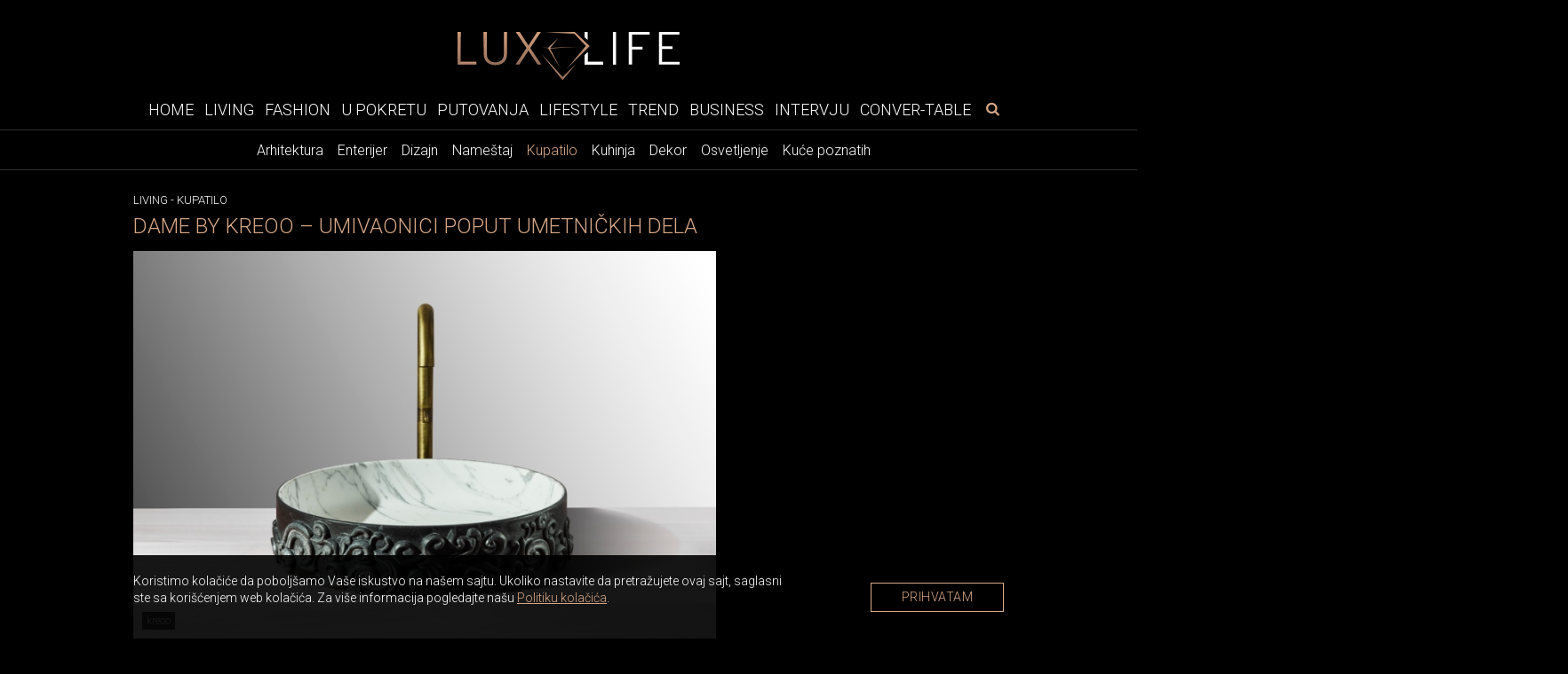

--- FILE ---
content_type: text/html; charset=UTF-8
request_url: https://www.luxlife.rs/living/kupatilo/dame-by-kreoo-umivaonici-poput-umetnickih-dela
body_size: 10401
content:
<!doctype html>
<html lang="sr">
<head>
  <meta charset="utf-8">
  <meta name="viewport" content="width=device-width, initial-scale=1">
  <meta name="design" content="Nenad Milanović">
  <meta name="csrf-token" content="ItYyNdU55KHZahCPMWoJeK8PQzDy4IOi3lKN1HEx">
    <title>Dame by Kreoo – umivaonici poput umetničkih dela</title>
<meta name="description" content="Kolekcija &bdquo;Dame&ldquo; za Kreoo je proslava različitih estetika koje slede jedna drugu kako bi dale život jedinstvenim predmetima posvećenih kupatilu.">
<meta name="keywords" content="living, kupatilo, kolekcija Dame by Kreoo, umivaonici, luksuz, lux life">
<meta name="author" content="Mini STUDIO Publishing Group">
<link rel="canonical" href="https://www.luxlife.rs/living/kupatilo/dame-by-kreoo-umivaonici-poput-umetnickih-dela"/>
<meta property="og:title" content="Dame by Kreoo – umivaonici poput umetničkih dela" />
<meta property="og:description" content="Kolekcija &bdquo;Dame&ldquo; za Kreoo je proslava različitih estetika koje slede jedna drugu kako bi dale život jedinstvenim predmetima posvećenih kupatilu." />
<meta property="og:url" content="https://www.luxlife.rs/living/kupatilo/dame-by-kreoo-umivaonici-poput-umetnickih-dela" />
<meta property="og:site_name" content="LuxLife" />
<meta property="og:type" content="articles" />
<meta property="og:image" content="https://www.luxlife.rs/storage/posts/seo/2023/May/274837/dame-kreoo-umivaonici-1.jpg" />


  <!-- Fonts -->
  <link rel="preconnect" href="https://fonts.googleapis.com">
  <link rel="preconnect" href="https://fonts.gstatic.com" crossorigin>
  <link href="https://fonts.googleapis.com/css2?family=Libre+Baskerville:ital@0;1&family=Roboto:wght@300&display=swap"
    rel="stylesheet">
  <link href="https://www.luxlife.rs/icons/fontello.css" rel="stylesheet">
  <!-- Fav icons -->
  <link rel="icon" type="image/x-icon" href="https://www.luxlife.rs/images/llfi.png" />
  <link rel="apple-touch-icon" sizes="114x114" href="https://www.luxlife.rs/images/llfi.png" />
  <link rel="apple-touch-icon" sizes="72x72" href="https://www.luxlife.rs/images/llfi.png" />
  <link rel="apple-touch-icon" href="https://www.luxlife.rs/images/llfi.png" />
  <link rel="shortcut icon" href="https://www.luxlife.rs/images/llfi.png" />
  <!-- Styles -->
  <link rel="stylesheet" href="https://stackpath.bootstrapcdn.com/bootstrap/4.1.3/css/bootstrap.min.css"
    integrity="sha384-MCw98/SFnGE8fJT3GXwEOngsV7Zt27NXFoaoApmYm81iuXoPkFOJwJ8ERdknLPMO" crossorigin="anonymous">
  <link href="/css/app.css?id=39dc9a83d41e998ece34" rel="stylesheet">
  <link rel="stylesheet" href="https://cdnjs.cloudflare.com/ajax/libs/flickity/2.3.0/flickity.min.css">
  <link href="https://www.luxlife.rs/swiper/swiper.css" rel="stylesheet">
  <style>
    .banner-md-1 {
      margin-bottom: 24px;
    }
</style>
  <!-- Google tag (gtag.js) -->
<script async src="https://www.googletagmanager.com/gtag/js?id=G-HV7R5S84C4"></script>
<script>
  window.dataLayer = window.dataLayer || [];
  function gtag(){dataLayer.push(arguments);}
  gtag('js', new Date());

  gtag('config', 'G-HV7R5S84C4');
</script>
</head>

<body>

  <div id="app" v-cloak>

        <div class="top-bar">
  <a href="https://www.luxlife.rs">
    <img class="img-logo" src="https://www.luxlife.rs/images/LL_logo.svg" alt="Luxlife" width="250" height="53">
  </a>
</div>
    <nav class="nav_bar">

<div class="wrapper-navbar">
  <button type="button" id="sidebarCollapse" class="btn btn-info" aria-label="otvori meni">
    <i class="icon-menu"></i>
  </button>

  <form id="search-form-mobile" method="get" action="https://www.luxlife.rs/pretraga">
    <div class="search-widget-mobile">
      <button class="search-widget-mobile_search-btn" aria-label="pretraži" type="submit">
        <i class="icon-search"></i>
      </button>
      <label for="search-input" class="sr-only"></label>
      <input id="search-input-mobile" name="s" type="text" placeholder="Search" class="search-input-mobile" autofocus />

      <button class="search-widget-mobile_close-btn" aria-label="poništi" type="reset"> &times;
      </button>
    </div>
  </form>

  <ul class="navbar_links hide_navbar">
    <li class="nav-item ">
    <a href="https://www.luxlife.rs">Home</a>
  </li>

  
  <li class="nav-item ">
    <a href="https://www.luxlife.rs/living">Living</a>
  </li>

  
  <li class="nav-item ">
    <a href="https://www.luxlife.rs/fashion">Fashion</a>
  </li>

  
  <li class="nav-item ">
    <a href="https://www.luxlife.rs/u-pokretu">U pokretu</a>
  </li>

  
  <li class="nav-item ">
    <a href="https://www.luxlife.rs/putovanja">Putovanja</a>
  </li>

  
  <li class="nav-item ">
    <a href="https://www.luxlife.rs/lifestyle">Lifestyle</a>
  </li>

  
  <li class="nav-item ">
    <a href="https://www.luxlife.rs/trend">Trend</a>
  </li>

  
  <li class="nav-item ">
    <a href="https://www.luxlife.rs/business">Business</a>
  </li>

  
  <li class="nav-item ">
    <a href="https://www.luxlife.rs/intervju">Intervju</a>
  </li>

  
  <li class="nav-item ">
    <a href="https://www.luxlife.rs/conver-table">Conver-table</a>
  </li>
  </ul>

  <form id="search-form" method="get" action="https://www.luxlife.rs/pretraga">
    <div class="search-widget">
      <button class="search-widget_search-btn" aria-label="pretraži" type="submit">
        <i class="icon-search"></i>
      </button>
      <label for="search-input" class="sr-only"></label>
      <input id="search-input" name="s" type="text" placeholder="Search" class="search-input" autofocus />
      <button class="search-widget_close-btn" aria-label="poništi" type="reset"> &times; </button>
    </div>
  </form>
</div>
</nav>
    <div class="sub-menu">
    
    <div class="wrapper-sub-menu">
      <ul>
        
        
          
          
                          <li class="">
                          <a href="https://www.luxlife.rs/living/arhitektura">Arhitektura</a>
            </li>
          
                          <li class="">
                          <a href="https://www.luxlife.rs/living/enterijer">Enterijer</a>
            </li>
          
                          <li class="">
                          <a href="https://www.luxlife.rs/living/dizajn">Dizajn</a>
            </li>
          
                          <li class="">
                          <a href="https://www.luxlife.rs/living/namestaj">Nameštaj</a>
            </li>
          
                          <li class="active">
                          <a href="https://www.luxlife.rs/living/kupatilo">Kupatilo</a>
            </li>
          
                          <li class="">
                          <a href="https://www.luxlife.rs/living/kuhinja">Kuhinja</a>
            </li>
          
                          <li class="">
                          <a href="https://www.luxlife.rs/living/dekor">Dekor</a>
            </li>
          
                          <li class="">
                          <a href="https://www.luxlife.rs/living/osvetljenje">Osvetljenje</a>
            </li>
          
                          <li class="">
                          <a href="https://www.luxlife.rs/living/kuce-poznatih">Kuće poznatih</a>
            </li>
          
        
      </ul>
    </div>
    </div>

      <div class="sidenav_wrapp">
  <div id="sidenav">
    <div class="closebtn close_sidenav" aria-label="zatvori meni">&times;</div>
    <div id="sidenav-content">
      <ul>
        <li class="nav-item ">
    <a href="https://www.luxlife.rs">Home</a>
  </li>

  
  <li class="nav-item ">
    <a href="https://www.luxlife.rs/living">Living</a>
  </li>

  
  <li class="nav-item ">
    <a href="https://www.luxlife.rs/fashion">Fashion</a>
  </li>

  
  <li class="nav-item ">
    <a href="https://www.luxlife.rs/u-pokretu">U pokretu</a>
  </li>

  
  <li class="nav-item ">
    <a href="https://www.luxlife.rs/putovanja">Putovanja</a>
  </li>

  
  <li class="nav-item ">
    <a href="https://www.luxlife.rs/lifestyle">Lifestyle</a>
  </li>

  
  <li class="nav-item ">
    <a href="https://www.luxlife.rs/trend">Trend</a>
  </li>

  
  <li class="nav-item ">
    <a href="https://www.luxlife.rs/business">Business</a>
  </li>

  
  <li class="nav-item ">
    <a href="https://www.luxlife.rs/intervju">Intervju</a>
  </li>

  
  <li class="nav-item ">
    <a href="https://www.luxlife.rs/conver-table">Conver-table</a>
  </li>
      </ul>
      <div class="icons">
                  <a href="https://www.facebook.com/luxlife.rs" target="_blank" rel="noopener" aria-label="facebook link">
            <i class="icon-facebook" aria-hidden="true"></i>
          </a>
          
          
                  <a href="https://www.instagram.com/luxury4.me/" target="_blank" rel="noopener" aria-label="instagram link">
            <i class="icon-instagram" aria-hidden="true"></i>
          </a>
              </div>
    </div>
  </div>
  <div id="sidenav_overlay" class="close_sidenav"></div>
</div>		
                
        <div class="billboard_space">
          </div>
    
    
        

    <div class="wrapper">

      <div class="layout">
        
  <div class="post_wrapper">
    <div class="breadcrumb-category">
                        <span class="category"><a href="https://www.luxlife.rs/living">Living</a></span> -
                                <span class="category"><a href="https://www.luxlife.rs/living/kupatilo">Kupatilo</a></span>
                  </div>

    <h1 class="post_title">Dame by Kreoo – umivaonici poput umetničkih dela</h1>

          <div id="js_mbh2_trigger"></div>
      <div class="banner-mbh2" id="js_banner_mbh2">
      <ins data-revive-zoneid="300"
          data-revive-id="84b8c658a018e14743ef895ae9380fa0"></ins>

      <div class="close-mbh2" id="js_close_mbh2">
        <img src="https://www.luxlife.rs/images/close_x.png"/>
      </div>
    </div>
      
          <div class="thumb_wrapp">
                  <div class="copyright_text">
            <p>
                              <a href="https://www.kreoo.com/en/collection/bathroom/" target="_blank">
                  kreoo
                </a>
                          </p>
          </div>
        
        <lazy-image src="/storage/posts/thumbnail/2023/May/274834/dame-kreoo-umivaonici-2.jpg" alt="Dame by Kreoo – umivaonici poput umetničkih dela" class="img-fluid-horizontal"></lazy-image>
      </div>
    
        
              
    
      <div itemscope itemtype="http://schema.org/Article">
        <article class="post_content" itemprop="ArticleBody">
          <p style="text-align: justify;"><span style="color:#999999;"><em>Kolekcija &bdquo;Dame&ldquo; za Kreoo je proslava različitih estetika koje slede jedna drugu kako bi dale život jedinstvenim predmetima posvećenih kupatilu.</em></span></p>

<p style="text-align: justify;">Dve du&scaron;e opisuju isti proizvod, čiji dizajn proizilazi iz dihotomije između klasičnog i savremenog, između minimalističkog i dekorativnog. Ovom kolekcijom, Kristof Pije re&scaron;ava odnos između &bdquo;starog&ldquo; i &bdquo;novog&ldquo; i dizajnira kolekciju samostojećih mermernih umivaonika, koji imaju deo glatke povr&scaron;ine&nbsp;sa mat zavr&scaron;nom obradom, kao i umivaonike sa ručno klesanim motivima.</p>

<p style="text-align: justify;"><img alt="" src="https://www.luxlife.rs/storage/uploads/2023/maj/dame-by-kreoo-umivaonici-poput-umetnickih-dela/Dame-Kreoo-umivaonici-3.jpg" style="width: 750px; height: 900px;" /></p>

<p style="text-align: justify;">Spolja&scaron;nji deo umivaonika, bio on kružni ili pravougaoni obogaćen je povr&scaron;inama tretiranim kao da je reč o dragocenoj skulpturi, zahvaljujući znanju obrade prirodnog kamena kompanije Kreoo. Pored prefinjenog reljefnog dizajna, napravljenog od detalja koji dočaravaju biljni svet, unutra&scaron;njost može biti napravljena od drugog, glatkog mermera za elegantan dvobojni efekat.</p>

<p style="text-align: justify;"><img alt="" src="https://www.luxlife.rs/storage/uploads/2023/maj/dame-by-kreoo-umivaonici-poput-umetnickih-dela/Dame-Kreoo-umivaonici-5.jpg" style="width: 750px; height: 1000px;" /></p>

<p style="text-align: justify;">Geometrijski oblici umivaonika koji čine porodicu Dame idealni su za stambene projekte i mogu se prilagoditi u pet vrsta mermera iz kataloga brenda. &nbsp;</p>
        </article>
      </div>

          
    
        
    
    
    <!-- AddToAny BEGIN -->
    <div class="add_to_any add_to_any_bottom">
      <div class="a2a_kit a2a_kit_size_32 a2a_default_style">
        <a class="a2a_dd" href="https://www.addtoany.com/share"></a>
        <a class="a2a_button_facebook"></a>
        <a class="a2a_button_x"></a>
        <a class="a2a_button_pinterest"></a>
        <a class="a2a_button_viber"></a>
      </div>
    </div>
    <script type="application/javascript">
    var a2a_config = a2a_config || {};
    a2a_config.num_services = 10;
    </script>
    <script type="application/javascript" async src="https://static.addtoany.com/menu/page.js"></script>
    <!-- AddToAny END -->

    
    
    
          <div class="related_slider_posts">

  <h2 class="title_line"><span>Slične teme</span></h2>

  <div class="related_slider">

    
                    
      <div class="carousel-cell">
        <a href="https://www.mojenterijer.rs/kupatilo/nabatei-consolle-mermer-koji-lebdi"  target="_blank" rel="noopener" >
          <img data-flickity-lazyload="https://www.mojenterijer.rs/uploads/imagecache/314x209//storage/posts/thumbnail/2025/Nov/217325/30-1.jpg" alt="Nabatei Consolle: Mermer koji lebdi" width="650" height="400">
          <h3>Nabatei Consolle: Mermer koji lebdi</h3>
        </a>
      </div>
    
                    
      <div class="carousel-cell">
        <a href="https://www.mojenterijer.rs/kupatilo/neka-i-vase-kupatilo-spremno-doceka-novu-godinu"  target="_blank" rel="noopener" >
          <img data-flickity-lazyload="https://www.mojenterijer.rs/uploads/imagecache/314x209//storage/posts/thumbnail/2025/Dec/217750/10.jpg" alt="Neka i vaše kupatilo spremno dočeka Novu Godinu" width="650" height="400">
          <h3>Neka i vaše kupatilo spremno dočeka Novu Godinu</h3>
        </a>
      </div>
    
                    
      <div class="carousel-cell">
        <a href="https://www.mojenterijer.rs/kupatilo/nova-godina-novo-kupatilo-jednostavni-nacini-za-uredenje-koje-morate-isprobati"  target="_blank" rel="noopener" >
          <img data-flickity-lazyload="https://www.mojenterijer.rs/uploads/imagecache/314x209//storage/posts/thumbnail/2024/Dec/212875/01.jpg" alt="Nova godina - novo kupatilo: jednostavni načini za uređenje koje morate isprobati" width="650" height="400">
          <h3>Nova godina - novo kupatilo: jednostavni načini za uređenje koje morate isprobati</h3>
        </a>
      </div>
    
                    
      <div class="carousel-cell">
        <a href="https://www.mojenterijer.rs/kupatilo/duka-prima-2000-inteligentna-funkcionalnost-i-minimalisticka-estetika"  target="_blank" rel="noopener" >
          <img data-flickity-lazyload="https://www.mojenterijer.rs/uploads/imagecache/314x209//storage/posts/thumbnail/2025/Dec/217648/50.jpg" alt="Duka Prima 2000: Inteligentna funkcionalnost i minimalistička estetika" width="650" height="400">
          <h3>Duka Prima 2000: Inteligentna funkcionalnost i minimalistička estetika</h3>
        </a>
      </div>
    
                    
      <div class="carousel-cell">
        <a href="https://www.mojenterijer.rs/kupatilo/koju-zavesu-za-tusiranje-odabrati-kompletan-vodic-za-svaku-vrstu"  target="_blank" rel="noopener" >
          <img data-flickity-lazyload="https://www.mojenterijer.rs/uploads/imagecache/314x209//storage/posts/thumbnail/2025/Nov/217487/01-1.jpg" alt="Koju zavesu za tuširanje odabrati: kompletan vodič za svaku vrstu" width="650" height="400">
          <h3>Koju zavesu za tuširanje odabrati: kompletan vodič za svaku vrstu</h3>
        </a>
      </div>
    
                    
      <div class="carousel-cell">
        <a href="https://www.mojenterijer.rs/kupatilo/kupatilo-koje-mami-damast-kombinuje-italijanski-dizajn-i-wellness-oazu"  target="_blank" rel="noopener" >
          <img data-flickity-lazyload="https://www.mojenterijer.rs/uploads/imagecache/314x209//storage/posts/thumbnail/2025/Dec/217960/90.jpg" alt="Kupatilo koje mami: Damast kombinuje italijanski dizajn i wellness oazu" width="650" height="400">
          <h3>Kupatilo koje mami: Damast kombinuje italijanski dizajn i wellness oazu</h3>
        </a>
      </div>
    
  </div>
</div>
    
        

          <div class="content_excange_box">

  <h2 class="title_line"><span>Pročitajte još</span></h2>

  <div class="ce_grid">

    
                    
      <div class="ce_box">
        <a href="https://www.luxlife.rs/living/kupatilo/nur-tiha-revolucija-savremenog-kupatila"  >
          <img src="https://www.luxlife.rs/uploads/imagecache/316x210//storage/posts/thumbnail/2025/Dec/316008/03.jpg" alt="NUR: Tiha revolucija savremenog kupatila">
          <h3>NUR: Tiha revolucija savremenog kupatila</h3>
        </a>
      </div>
    
                    
      <div class="ce_box">
        <a href="https://www.luxlife.rs/living/kupatilo/savrsen-balans-funkcije-i-poezije-caba-i-zenit-definisu-buducnost-modernog-kupatila"  >
          <img src="https://www.luxlife.rs/uploads/imagecache/316x210//storage/posts/thumbnail/2025/Dec/315146/40.jpg" alt="Savršen balans funkcije i poezije: Caba i Zenit definišu budućnost modernog kupatila">
          <h3>Savršen balans funkcije i poezije: Caba i Zenit definišu budućnost modernog kupatila</h3>
        </a>
      </div>
    
                    
      <div class="ce_box">
        <a href="https://www.luxlife.rs/living/kupatilo/antrax-it-predstavlja-galvanizovanu-trijadu-light-gold-copper-i-black-diamond"  >
          <img src="https://www.luxlife.rs/uploads/imagecache/316x210//storage/posts/thumbnail/2025/Dec/314832/befunky-collage2a.jpg" alt="Antrax IT predstavlja galvanizovanu trijadu: Light Gold, Copper i Black Diamond">
          <h3>Antrax IT predstavlja galvanizovanu trijadu: Light Gold, Copper i Black Diamond</h3>
        </a>
      </div>
    
                    
      <div class="ce_box">
        <a href="https://www.luxlife.rs/living/kupatilo/arcom-secret-tajna-savremenog-kupatila"  >
          <img src="https://www.luxlife.rs/uploads/imagecache/316x210//storage/posts/thumbnail/2025/Nov/313828/10.jpg" alt="ARCOM SECRET – Tajna savremenog kupatila">
          <h3>ARCOM SECRET – Tajna savremenog kupatila</h3>
        </a>
      </div>
    
  </div>
</div>
    
  </div>

  <div class="position">
    <div class="position_inner">
      
          </div>
  </div>

  

  
        </div>
    </div>

      

          <div class="big_widget_slider_wrapper">
  <h2 class="title_line"><span>Luxury Experience</span></h2>

  <div class="main-carousel big_widget_slider">

        <div class="carousel-cell">
      <img data-flickity-lazyload="https://www.luxlife.rs/uploads/imagecache/thumbnail_big//storage/posts/thumbnail_big/2022/Aug/259807/7.jpg" alt="">
      <a href="https://www.luxlife.rs/putovanja/luxury-experience/nebo-je-granica">
        <div class="title_wrapp">
          <h2>Nebo je granica</h2>
        </div>
      </a>
    </div>
        <div class="carousel-cell">
      <img data-flickity-lazyload="https://www.luxlife.rs/uploads/imagecache/thumbnail_big//storage/posts/thumbnail_big/2022/Aug/259802/1.jpg" alt="">
      <a href="https://www.luxlife.rs/putovanja/luxury-experience/losinj-hotels-villas-mesto-gde-sijaju-gastronomske-zvezde">
        <div class="title_wrapp">
          <h2>Lošinj Hotels &amp; Villas – Mesto gde sijaju gastronomske zvezde</h2>
        </div>
      </a>
    </div>
        <div class="carousel-cell">
      <img data-flickity-lazyload="https://www.luxlife.rs/uploads/imagecache/thumbnail_big//storage/posts/thumbnail_big/2022/Aug/259805/5.jpg" alt="">
      <a href="https://www.luxlife.rs/putovanja/luxury-experience/putovanje-sa-stilom-rolls-royce-epska-avantura">
        <div class="title_wrapp">
          <h2>Putovanje sa stilom - Rolls-Royce epska avantura</h2>
        </div>
      </a>
    </div>
        <div class="carousel-cell">
      <img data-flickity-lazyload="https://www.luxlife.rs/uploads/imagecache/thumbnail_big//storage/posts/thumbnail_big/2022/Aug/259806/6.jpg" alt="">
      <a href="https://www.luxlife.rs/putovanja/luxury-experience/opustanje-u-hotelu-four-seasons-budapest">
        <div class="title_wrapp">
          <h2>Opuštanje u hotelu Four Seasons Budapest</h2>
        </div>
      </a>
    </div>
        <div class="carousel-cell">
      <img data-flickity-lazyload="https://www.luxlife.rs/uploads/imagecache/thumbnail_big//storage/posts/thumbnail_big/2022/Aug/259808/8.jpg" alt="">
      <a href="https://www.luxlife.rs/putovanja/luxury-experience/opustanje-u-hotelu-four-seasons-prague">
        <div class="title_wrapp">
          <h2>Opuštanje u hotelu Four Seasons Prague</h2>
        </div>
      </a>
    </div>
        <div class="carousel-cell">
      <img data-flickity-lazyload="https://www.luxlife.rs/uploads/imagecache/thumbnail_big//storage/posts/thumbnail_big/2022/Aug/259804/4.jpg" alt="">
      <a href="https://www.luxlife.rs/lifestyle/vina/vino-kao-idealan-poklon">
        <div class="title_wrapp">
          <h2>Vino kao idealan poklon</h2>
        </div>
      </a>
    </div>
        <div class="carousel-cell">
      <img data-flickity-lazyload="https://www.luxlife.rs/uploads/imagecache/thumbnail_big//storage/posts/thumbnail_big/2022/Aug/260615/rolls-royce-boat-tail.jpg" alt="">
      <a href="https://www.luxlife.rs/u-pokretu/automobili/rolls-royce-predstavlja-drugi-unikatni-boat-tail-model">
        <div class="title_wrapp">
          <h2>Rolls Royce unikatni Boat Tail model</h2>
        </div>
      </a>
    </div>
        <div class="carousel-cell">
      <img data-flickity-lazyload="https://www.luxlife.rs/uploads/imagecache/thumbnail_big//storage/posts/thumbnail_big/2022/Aug/260282/buddha-bar-porto-montenegro.jpg" alt="">
      <a href="https://www.luxlife.rs/lifestyle/restorani/otvoren-buddha-bar-beach-u-porto-montenegru">
        <div class="title_wrapp">
          <h2>Buddha-Bar Beach u Porto Montenegru</h2>
        </div>
      </a>
    </div>
    
  </div>
</div>

  
  <div class="billboard_space">
      </div>
  

  
    <div class="wrapper">
      <div class="layout">
          <div>
    <h2 class="title-white related_title">Povezane teme</h2>

                  <div class="related_posts">
  <div class="related_posts_img">
    <a href="https://www.luxlife.rs/living/kupatilo/nabatei-console-antoniolupi-otkriva-novu-lakocu-kamena" >

      
        <lazy-image
                src="https://www.luxlife.rs/uploads/imagecache/316x210//storage/posts/thumbnail/2025/Nov/314259/befunky-collage2a-11.jpg"
                alt="Nabatei Console — antoniolupi otkriva novu lakoću kamena"
                class="img-fluid-horizontal"
                width="275"
                height="183"
        ></lazy-image>
      
    </a>
  </div>

  <div class="related_posts_text">
    <p class="date">
              20.11.2025
            <a href="https://www.luxlife.rs/living/kupatilo">
        Living - Kupatilo
      </a>
    </p>
    
    <div class="text">
      <a href="https://www.luxlife.rs/living/kupatilo/nabatei-console-antoniolupi-otkriva-novu-lakocu-kamena" >
        <h2> Nabatei Console — antoniolupi otkriva novu lakoću kamena</h2>
      </a>
      <p>Sa novom konzolnom bazom iz kolekcije Nabatei, brend antoniolupi nastavlja svoje istraživanje savremene elegancije, spajajući snagu prirodnog kamena sa gotovo eteričnom lakoćom forme…</p>
    </div>
  </div>
</div>
              <div class="related_posts">
  <div class="related_posts_img">
    <a href="https://www.luxlife.rs/living/kupatilo/antoniolupi-fortepiano-snaga-mermera-i-cista-sustina-dizajna" >

      
        <lazy-image
                src="https://www.luxlife.rs/uploads/imagecache/316x210//storage/posts/thumbnail/2025/Nov/312857/asterioid-10.jpg"
                alt="antoniolupi FORTEPIANO: snaga mermera i čista suština dizajna"
                class="img-fluid-horizontal"
                width="275"
                height="183"
        ></lazy-image>
      
    </a>
  </div>

  <div class="related_posts_text">
    <p class="date">
              03.11.2025
            <a href="https://www.luxlife.rs/living/kupatilo">
        Living - Kupatilo
      </a>
    </p>
    
    <div class="text">
      <a href="https://www.luxlife.rs/living/kupatilo/antoniolupi-fortepiano-snaga-mermera-i-cista-sustina-dizajna" >
        <h2> antoniolupi FORTEPIANO: snaga mermera i čista suština dizajna</h2>
      </a>
      <p>Nova kolekcija FORTEPIANO brenda antoniolupi, delo AL studija, otelotvoruje ideju o dizajnu koji proizlazi iz čistoće i snage prirodnih materijala…</p>
    </div>
  </div>
</div>
              <div class="related_posts">
  <div class="related_posts_img">
    <a href="https://www.luxlife.rs/living/kupatilo/domina-gde-se-svaki-trenutak-kupke-pretvara-u-luksuzni-zagrljaj" >

      
        <lazy-image
                src="https://www.luxlife.rs/uploads/imagecache/316x210//storage/posts/thumbnail/2025/Oct/312760/01.jpg"
                alt="Domina: gde se svaki trenutak kupke pretvara u luksuzni zagrljaj"
                class="img-fluid-horizontal"
                width="275"
                height="183"
        ></lazy-image>
      
    </a>
  </div>

  <div class="related_posts_text">
    <p class="date">
              31.10.2025
            <a href="https://www.luxlife.rs/living/kupatilo">
        Living - Kupatilo
      </a>
    </p>
    
    <div class="text">
      <a href="https://www.luxlife.rs/living/kupatilo/domina-gde-se-svaki-trenutak-kupke-pretvara-u-luksuzni-zagrljaj" >
        <h2> Domina: gde se svaki trenutak kupke pretvara u luksuzni zagrljaj</h2>
      </a>
      <p>U svetu u kojem se luksuz sve više meri tihim trenucima mira, Domina - nova kada brenda Disenia iz kuće Ideagroup postaje simbol savremenog wellnessa kod kuće.</p>
    </div>
  </div>
</div>
              <div class="related_posts">
  <div class="related_posts_img">
    <a href="https://www.luxlife.rs/living/kupatilo/bezvremenska-elegancija-u-kamenu-nova-era-piana-kolekcije" >

      
        <lazy-image
                src="https://www.luxlife.rs/uploads/imagecache/316x210//storage/posts/thumbnail/2025/Oct/312308/01.jpg"
                alt="Bezvremenska elegancija u kamenu – nova era Piana kolekcije"
                class="img-fluid-horizontal"
                width="275"
                height="183"
        ></lazy-image>
      
    </a>
  </div>

  <div class="related_posts_text">
    <p class="date">
              24.10.2025
            <a href="https://www.luxlife.rs/living/kupatilo">
        Living - Kupatilo
      </a>
    </p>
    
    <div class="text">
      <a href="https://www.luxlife.rs/living/kupatilo/bezvremenska-elegancija-u-kamenu-nova-era-piana-kolekcije" >
        <h2> Bezvremenska elegancija u kamenu – nova era Piana kolekcije</h2>
      </a>
      <p>Antoniolupi ponovo pomera granice luksuznog kupatilskog dizajna sa Piana Stone, evolucijom kultne Piana kolekcije koju je 2011. osmislio Nevio Telatin.</p>
    </div>
  </div>
</div>
              <div class="related_posts">
  <div class="related_posts_img">
    <a href="https://www.luxlife.rs/living/kupatilo/aureas-prva-kada-iz-tonino-lamborghini-kolekcije-umetnost-luksuza-u-prostoru-kupatila" >

      
        <lazy-image
                src="https://www.luxlife.rs/uploads/imagecache/316x210//storage/posts/thumbnail/2025/Sep/311227/befunky-collage2a-20.jpg"
                alt="AUREAS: Prva kada iz Tonino Lamborghini kolekcije – umetnost luksuza u prostoru kupatila"
                class="img-fluid-horizontal"
                width="275"
                height="183"
        ></lazy-image>
      
    </a>
  </div>

  <div class="related_posts_text">
    <p class="date">
              24.09.2025
            <a href="https://www.luxlife.rs/living/kupatilo">
        Living - Kupatilo
      </a>
    </p>
    
    <div class="text">
      <a href="https://www.luxlife.rs/living/kupatilo/aureas-prva-kada-iz-tonino-lamborghini-kolekcije-umetnost-luksuza-u-prostoru-kupatila" >
        <h2> AUREAS: Prva kada iz Tonino Lamborghini kolekcije – umetnost luksuza u prostoru kupatila</h2>
      </a>
      <p>Glass Design ponosno predstavlja AUREAS, prvu kadu u sklopu prestižne Tonino Lamborghini Total Living kolekcije...</p>
    </div>
  </div>
</div>
              <div class="related_posts">
  <div class="related_posts_img">
    <a href="https://www.luxlife.rs/living/kupatilo/inspiracije-za-savremeno-kupatilo-luksuz-u-svakom-detalju" >

      
        <lazy-image
                src="https://www.luxlife.rs/uploads/imagecache/316x210//storage/posts/thumbnail/2025/Jul/308904/asterioid-18.jpg"
                alt="Inspiracije za savremeno kupatilo: Luksuz u svakom detalju"
                class="img-fluid-horizontal"
                width="275"
                height="183"
        ></lazy-image>
      
    </a>
  </div>

  <div class="related_posts_text">
    <p class="date">
              28.07.2025
            <a href="https://www.luxlife.rs/living/kupatilo">
        Living - Kupatilo
      </a>
    </p>
    
    <div class="text">
      <a href="https://www.luxlife.rs/living/kupatilo/inspiracije-za-savremeno-kupatilo-luksuz-u-svakom-detalju" >
        <h2> Inspiracije za savremeno kupatilo: Luksuz u svakom detalju</h2>
      </a>
      <p>Kupatilo više nije samo funkcionalan prostor – ono je mesto gde dan počinje i završava, prostor tišine, ritma i intime…</p>
    </div>
  </div>
</div>
              <div class="related_posts">
  <div class="related_posts_img">
    <a href="https://www.luxlife.rs/living/kupatilo/redefinisanje-luksuza-u-kupatilu-uz-duka-libero-walk-in-kolekciju" >

      
        <lazy-image
                src="https://www.luxlife.rs/uploads/imagecache/316x210//storage/posts/thumbnail/2025/Jul/308551/befunky-collage-19.jpg"
                alt="Redefinisanje luksuza u kupatilu uz Duka libero Walk In kolekciju"
                class="img-fluid-horizontal"
                width="275"
                height="183"
        ></lazy-image>
      
    </a>
  </div>

  <div class="related_posts_text">
    <p class="date">
              18.07.2025
            <a href="https://www.luxlife.rs/living/kupatilo">
        Living - Kupatilo
      </a>
    </p>
    
    <div class="text">
      <a href="https://www.luxlife.rs/living/kupatilo/redefinisanje-luksuza-u-kupatilu-uz-duka-libero-walk-in-kolekciju" >
        <h2> Redefinisanje luksuza u kupatilu uz Duka libero Walk In kolekciju</h2>
      </a>
      <p>Duka predstavlja unapređenu kolekciju libero 4000 i novu liniju libero 2000, osmišljene za one koji žele istinsku harmoniju između estetike, funkcionalnosti i udobnosti u savremenom kupatilskom prosto...</p>
    </div>
  </div>
</div>
              <div class="related_posts">
  <div class="related_posts_img">
    <a href="https://www.luxlife.rs/living/kupatilo/sipario-kolekcija-kompanije-aran-world-povratak-elegancije-simetrije-u-kupatilo" >

      
        <lazy-image
                src="https://www.luxlife.rs/uploads/imagecache/316x210//storage/posts/thumbnail/2025/Jul/307919/befunky-collage-35.jpg"
                alt="Sipario kolekcija kompanije ARAN World: Povratak elegancije simetrije u kupatilo"
                class="img-fluid-horizontal"
                width="275"
                height="183"
        ></lazy-image>
      
    </a>
  </div>

  <div class="related_posts_text">
    <p class="date">
              04.07.2025
            <a href="https://www.luxlife.rs/living/kupatilo">
        Living - Kupatilo
      </a>
    </p>
    
    <div class="text">
      <a href="https://www.luxlife.rs/living/kupatilo/sipario-kolekcija-kompanije-aran-world-povratak-elegancije-simetrije-u-kupatilo" >
        <h2> Sipario kolekcija kompanije ARAN World: Povratak elegancije simetrije u kupatilo</h2>
      </a>
      <p>ARAN World predstavlja novu kompoziciju idealnog kupatila pod nazivom Sipario, koja redefiniše balans i harmoniju kroz suštinski čist i prefinjen dizajn...</p>
    </div>
  </div>
</div>
              <div class="related_posts">
  <div class="related_posts_img">
    <a href="https://www.luxlife.rs/living/kupatilo/art-deco-kupatila-povratak-glamura-kroz-tapete-divine-savages" >

      
        <lazy-image
                src="https://www.luxlife.rs/uploads/imagecache/316x210//storage/posts/thumbnail/2025/Jun/307258/asterioid.jpg"
                alt="Art Deco kupatila: Povratak glamura kroz tapete Divine Savages"
                class="img-fluid-horizontal"
                width="275"
                height="183"
        ></lazy-image>
      
    </a>
  </div>

  <div class="related_posts_text">
    <p class="date">
              18.06.2025
            <a href="https://www.luxlife.rs/living/kupatilo">
        Living - Kupatilo
      </a>
    </p>
    
    <div class="text">
      <a href="https://www.luxlife.rs/living/kupatilo/art-deco-kupatila-povratak-glamura-kroz-tapete-divine-savages" >
        <h2> Art Deco kupatila: Povratak glamura kroz tapete Divine Savages</h2>
      </a>
      <p>U svetu dizajna enterijera, Art Deco kupatila doživljavaju renesansu – i to s razlogom…</p>
    </div>
  </div>
</div>
              <div class="related_posts">
  <div class="related_posts_img">
    <a href="https://www.luxlife.rs/living/kupatilo/duka-unosi-zlatnu-notu-u-kupatilo-novo-bronze-staklo-kao-sofisticirani-element-dizajna" >

      
        <lazy-image
                src="https://www.luxlife.rs/uploads/imagecache/316x210//storage/posts/thumbnail/2025/May/306067/asterioid-4.jpg"
                alt="Duka unosi zlatnu notu u kupatilo: novo Bronze staklo kao sofisticirani element dizajna"
                class="img-fluid-horizontal"
                width="275"
                height="183"
        ></lazy-image>
      
    </a>
  </div>

  <div class="related_posts_text">
    <p class="date">
              15.05.2025
            <a href="https://www.luxlife.rs/living/kupatilo">
        Living - Kupatilo
      </a>
    </p>
    
    <div class="text">
      <a href="https://www.luxlife.rs/living/kupatilo/duka-unosi-zlatnu-notu-u-kupatilo-novo-bronze-staklo-kao-sofisticirani-element-dizajna" >
        <h2> Duka unosi zlatnu notu u kupatilo: novo Bronze staklo kao sofisticirani element dizajna</h2>
      </a>
      <p>U svetu savremenog enterijera, staklo odavno nije samo funkcionalni element – ono je izražajni medij…</p>
    </div>
  </div>
</div>
              <div class="related_posts">
  <div class="related_posts_img">
    <a href="https://www.luxlife.rs/living/kupatilo/oasi-by-antonio-lupi-sinergija-dizajna-udobnosti-i-inovacije" >

      
        <lazy-image
                src="https://www.luxlife.rs/uploads/imagecache/316x210//storage/posts/thumbnail/2025/Mar/303842/toyota-yaris-cross-3.jpg"
                alt="Oasi by Antonio Lupi: Sinergija dizajna, udobnosti i inovacije"
                class="img-fluid-horizontal"
                width="275"
                height="183"
        ></lazy-image>
      
    </a>
  </div>

  <div class="related_posts_text">
    <p class="date">
              13.03.2025
            <a href="https://www.luxlife.rs/living/kupatilo">
        Living - Kupatilo
      </a>
    </p>
    
    <div class="text">
      <a href="https://www.luxlife.rs/living/kupatilo/oasi-by-antonio-lupi-sinergija-dizajna-udobnosti-i-inovacije" >
        <h2> Oasi by Antonio Lupi: Sinergija dizajna, udobnosti i inovacije</h2>
      </a>
      <p>Umetnost opuštanja dobija novu dimenziju kroz inovativni koncept Oasi kade, kreirane od strane renomiranog dizajnera Marija Ferarinija za luksuzni brend Antonio Lupi…</p>
    </div>
  </div>
</div>
          
    <show-more-on-post
            category="kupatilo"
            except="27602"
            :set-offset="15"
    ></show-more-on-post>
  </div>

  <div>
    <div class="follow-us">
    <h2 class="title-white">Pratite nas</h2>
    <div class="icons">
         <a href="https://www.facebook.com/luxlife.rs" target="_blank" rel="noopener" aria-label="facebook link">
          <i class="icon-facebook" aria-hidden="true"></i>
        </a>                <a href="https://www.instagram.com/luxury4.me/" target="_blank" rel="noopener" aria-label="instagram link">
          <i class="icon-instagram" aria-hidden="true"></i>
        </a>    </div>
    <p>Prijavi se za naš newsletter</p>
    <form action="https://www.luxlife.rs/newsletter/subscribe" method="POST">
      <input type="hidden" name="_token" value="ItYyNdU55KHZahCPMWoJeK8PQzDy4IOi3lKN1HEx">
      <input type="email" class="email" name="email" placeholder="Vaša e-mail adresa" aria-label="vaša e-mail adresa"/>

			<div class="capcha">
        <script src="https://www.google.com/recaptcha/api.js?" async defer></script>

        <div data-sitekey="6Ld0XF0aAAAAALXANFcB1IgWWkJAj07oxHGvdHOT" class="g-recaptcha"></div>
			</div>

			<div class="follow_us_btn">
        <button type="submit" class="button-secondary" aria-label="prijavi se za newsletter">Prijavi se</button>
			</div>
    </form>
  </div>
    
  </div>

      </div>
    </div>

    
    <div class="billboard_space">
          </div>
    

    <div class="wrapper">
      <footer>
  <p><span><a href="/">Lux Life</a></span> je internet portal koji se bavi modom, kolekcijama, glamurom i luksuzom u
    celini. Kod nas možete pronaći najluksuznije i najprestižnije automobile, skupocene satove i nakit, jahte, privatne
    avione, poznate hotele, egzotične plaže i mesta za putovanja. Takodje, predstavljamo najlepše kuće poznatih,
    luksuzne vile i enterijere, najnovije modne kolekcije, skupocene gedžete, fancy shopping i još mnogo toga… <span>Lux
      Life</span> je deo grupacije <span>Luxury Group</span>.</p>

  <a href="https://www.luxlife.rs">
    <img class="img-logo" src="https://www.luxlife.rs/images/LL_logo.svg" alt="luxlife" width="250" height="53">
  </a>
  <ul class="list">
    <li><a href="http://www.luxurytopics.com/" target="_blank" rel="noopener">GLOBAL</a></li>
    <li>|</li>
    <li><a href="/">SRBIJA</a></li>
  </ul>

  <p><a href="https://ministudio.rs" target="_blank" rel="noopener">Mini STUDIO Publishing Group d.o.o.</a> je digital kompanija, koja
    se 2009. godine pozicionirala kao lider u oblasti luksuza, u Srbiji i regionu, a svoj razvoj je usmerila i na
    globalno tržište.</p>

  <ul class="list">
    <li><a href="https://ministudio.rs" target="_blank" rel="noopener">O NAMA</a></li>
    <li>|</li>
    <li><a href="https://www.ministudio.rs/download/MSPG_Media-kit.pdf" target="_blank" rel="noopener">ADVERTISING</a></li>
    <li>|</li>
    <li><a href="https://ministudio.rs/inovativni-formati-oglasavanja/clients.php" target="_blank" rel="noopener">NAŠI KLIJENTI</a>
    </li>
    <li>|</li>
    <li><a href="https://ministudio.rs/kontakt.php" target="_blank" rel="noopener">KONTAKT</a></li>
  </ul>

  <p>U svojoj grupaciji, kompanija <a href="https://ministudio.rs" target="_blank" rel="noopener">Mini STUDIO Publishing Group
      d.o.o.</a> je svoj portfolio uspešno proširila na Luxury, Lifestyle i Living segment, gde je više od decenije
    zadržala vodeću poziciju:</p>

  <ul>
    <li>LUXURY Group</li>
    <li>|</li>
    <li><a href="https://www.luxlife.rs/">www.<span>luxlife</span>.rs</a></li>
    <li>|</li>
    <li><a href="https://www.luxurytopics.com/" target="_blank" rel="noopener">www.<span>luxurytopics</span>.com</a></li>
  </ul>

  <ul>
    <li>LIFESTYLE Group</li>
    <li>|</li>
    <li><a href="https://www.zenskimagazin.rs/" target="_blank" rel="noopener">www.<span>zenski</span>magazin.rs</a></li>
    <li>|</li>
    <li><a href="https://www.muskimagazin.rs/" target="_blank" rel="noopener">www.<span>muski</span>magazin.rs</a></li>
    <li>|</li>
    <li><a href="https://www.autoexclusive.rs/" target="_blank" rel="noopener">www.<span>auto</span>exclusive.rs</a></li>
  </ul>

  <ul>
    <li>LIVING Group</li>
    <li>|</li>
    <li><a href="https://www.mojenterijer.rs/" target="_blank" rel="noopener">www.<span>moj</span>enterijer.rs</a></li>
    <li>|</li>
    <li><a href="https://www.ideashomegarden.com/" target="_blank" rel="noopener">www.<span>ideas</span>homegarden.com</a></li>
    <li>|</li>
    <li><a href="http://www.fusiontables.rs/" target="_blank" rel="noopener">www.<span>fusiontables</span>.rs</a></li>
    <li>|</li>
    <li><a href="https://www.robotzabazen.rs/" target="_blank" rel="noopener">www.<span>robotzabazen</span>.rs </a></li>
  </ul>
  <p>
    <span>All Rights Reserved.</span> | 2009 - 2026. <span>Copyright©</span> Mini STUDIO Publishing
    Group. | <a href=https://www.luxlife.rs/info/uslovi-koriscenja target="_blank">Uslovi korišćenja</a> | Developed by <a
      href="https://www.ministudio.rs/" target="_blank" rel="noopener">Mini STUDIO Publishing Group</a>
  </p>
</footer>
    </div>

    
      </div>

  <div class="js-cookie-consent cookie-consent">
    <div class="cookie-consent__container">

        <p class="cookie-consent__message">
            Koristimo kolačiće da poboljšamo Vaše iskustvo na našem sajtu. Ukoliko nastavite da pretražujete ovaj sajt, saglasni
            ste sa korišćenjem web kolačića. Za više informacija pogledajte našu <a href="https://www.luxlife.rs/info/politika-kolacica" target="_blank">Politiku kolačića</a>.
        </p>

        <div class="cookie-consent__button">
            <button class="js-cookie-consent-agree cookie-consent__agree">
                Prihvatam
            </button>
        </div>

    </div>
</div>

    <script>

        window.laravelCookieConsent = (function () {

            function consentWithCookies() {
                setCookie('laravel_cookie_consent', 1, 365 * 20);
                hideCookieDialog();
            }

            function hideCookieDialog() {
                var dialogs = document.getElementsByClassName('js-cookie-consent');

                for (var i = 0; i < dialogs.length; ++i) {
                    dialogs[i].style.display = 'none';
                }
            }

            function setCookie(name, value, expirationInDays) {
                var date = new Date();
                date.setTime(date.getTime() + (expirationInDays * 24 * 60 * 60 * 1000));
                document.cookie = name + '=' + value + '; ' + 'expires=' + date.toUTCString();
            }

            var buttons = document.getElementsByClassName('js-cookie-consent-agree');

            for (var i = 0; i < buttons.length; ++i) {
                buttons[i].addEventListener('click', consentWithCookies);
            }

            return {
                consentWithCookies: consentWithCookies,
                hideCookieDialog: hideCookieDialog
            };
        })();
    </script>


      <script src="https://code.jquery.com/jquery-3.6.0.min.js" integrity="sha256-/xUj+3OJU5yExlq6GSYGSHk7tPXikynS7ogEvDej/m4=" crossorigin="anonymous"></script>
<script src="https://cdnjs.cloudflare.com/ajax/libs/popper.js/1.14.3/umd/popper.min.js"
integrity="sha384-ZMP7rVo3mIykV+2+9J3UJ46jBk0WLaUAdn689aCwoqbBJiSnjAK/l8WvCWPIPm49" crossorigin="anonymous"></script>
<script src="https://stackpath.bootstrapcdn.com/bootstrap/4.1.3/js/bootstrap.min.js"
integrity="sha384-ChfqqxuZUCnJSK3+MXmPNIyE6ZbWh2IMqE241rYiqJxyMiZ6OW/JmZQ5stwEULTy" crossorigin="anonymous"></script>
<script src="https://cdnjs.cloudflare.com/ajax/libs/flickity/2.3.0/flickity.pkgd.min.js"></script>
<script src="https://www.luxlife.rs/swiper/swiper.js"></script>

<script async src="//banners.ministudio.rs/www/delivery/asyncjs.php"></script>

<script src="/js/app.js?id=e6ab45733f4381abc9cc"></script>

<script>
  //Gallery with small images load more images 
  const loadMoreImages = document.getElementById('load_more_images');
  const toggleMoreImages = document.getElementById('toggle_more_images');
  const loadMoreImagesEl = document.getElementById('load_more_images_el');

  if(loadMoreImages) {
    const loadMoreImagesElHeight = loadMoreImagesEl.offsetHeight;
    
    if(loadMoreImagesElHeight > 250) {
      loadMoreImagesEl.classList.add('slider_small_expand');
      loadMoreImages.classList.add('visible');
    }
    if(loadMoreImages && window.innerWidth > 800) {
      loadMoreImages.addEventListener('click', ()=> {
        loadMoreImagesEl.classList.toggle('expand');
        loadMoreImages.classList.toggle('expand');
  
        if(loadMoreImages.classList.contains('expand')) {
          toggleMoreImages.textContent = 'Manje slika';
        } else {
          toggleMoreImages.textContent = 'Više slika';
        }
      });
    }
  }

  // Big Widget slider
  const bigWidgetSlider = document.querySelector('.big_widget_slider');

  if(bigWidgetSlider) {
    var flkty = new Flickity('.big_widget_slider', {
      imagesLoaded: true,
      pageDots: false,
      prevNextButtons: true,
      draggable: false,
      wrapAround: true,
      autoPlay: true,
      autoPlay: 3000,
      pauseAutoPlayOnHover: true,
      lazyLoad: 5,
      percentPosition: true,
      adaptiveHeight: true,
      cellAlign: 'left',

      arrowShape: {
            x0: 10,
            x1: 60, y1: 50,
            x2: 65, y2: 45,
            x3: 20
          }
    });
  }

  // Internal related post slider
  const relatedCarousel = document.querySelector('.related_slider');

  if(relatedCarousel) {
    var flkty = new Flickity( '.related_slider', {
      imagesLoaded: true,
      pageDots: false,
      prevNextButtons: false,
      draggable: true,
      wrapAround: true,
      autoPlay: true,
      autoPlay: 3000,
      pauseAutoPlayOnHover: true,
      lazyLoad: 3,
      percentPosition: true,
      adaptiveHeight: false,
      cellAlign: 'left'
    });
  }

  // Open mobile menu
  const sidenav = document.querySelector('#sidenav');
  const sidenavWrapp = document.querySelector('.sidenav_wrapp');
  const sidenavOverlay = document.querySelector('#sidenav_overlay');

  const sidenavCloseBtn = document.querySelectorAll('.close_sidenav');
  const sidenavOpenBtn = document.querySelector('#sidebarCollapse');

  sidenavOpenBtn.addEventListener('click', function() {
    sidenavWrapp.classList.add('active');
  });

  sidenavCloseBtn.forEach(item => {
  item.addEventListener('click', event => {
    sidenavWrapp.classList.remove('active');
  })
})

  $(function() {
    $('[data-toggle="tooltip"]').tooltip()
  })

  // Search
  const searchBtn = document.querySelector('.search-widget_search-btn');
  const searchMobileBtn = document.querySelector('.search-widget-mobile_search-btn');
  const closeBtn = document.querySelector('.search-widget_close-btn');
  const closeMobileBtn = document.querySelector('.search-widget-mobile_close-btn');

  function showClass(e) {
    e.preventDefault();
    document.body.classList.add('search-open')
    input.focus();
  }

  function removeClass() {
    document.body.classList.remove('search-open');
  }

  if (searchBtn) {
    searchBtn.addEventListener('click', showClass);
  }
  if (searchMobileBtn) {
    searchMobileBtn.addEventListener('click', showClass);
  }
  if (closeBtn) {
    closeBtn.addEventListener('click', removeClass);
  }
  if (closeMobileBtn) {
    closeMobileBtn.addEventListener('click', removeClass);
  }

  const input = document.getElementById("search-input");
  const inputMobile = document.getElementById("search-input-mobile");

  if (input) {
    input.addEventListener("keyup", function(event) {
      // Number 13 is the "Enter" key on the keyboard
      if (event.keyCode === 13) {
        // Cancel the default action, if needed
        event.preventDefault();
        // Trigger the search form with a click
        document.getElementById("search-form").submit();
      }
    });
  }

  if (inputMobile) {
    inputMobile.addEventListener("keyup", function(event) {
      // Number 13 is the "Enter" key on the keyboard
      if (event.keyCode === 13) {
        // Cancel the default action, if needed
        event.preventDefault();
        // Trigger the search form with a click
        document.getElementById("search-form-mobile").submit();
      }
    });
  }

  // Close Banner button
  const bannerMbh3 = document.querySelector('.banner-mbh3');
  const closeBtnMbh3 = document.querySelector('.close-banner-btn');

  if (closeBtnMbh3) {
    closeBtnMbh3.addEventListener('click', closeBanner);
  }

  function closeBanner() {
    bannerMbh3.style.display = 'none';
  }

  // Follow-us re-capcha
  $('.follow-us form .email').click(function() {
    $(".follow-us form .email").css("margin-bottom", "20px");
    $(".capcha").css({
      "height": "74px",
      "margin-bottom": "20px"
    });
    $(".follow-us form").css("padding-bottom", "55px");
  });

  // Navbar margin for homepage
  // const submenu = document.querySelector('.sub-menu');
  // const navBar = document.querySelector('.nav_bar');

  // if(!submenu) {
  //   navBar.style.marginBottom = '24px';
  // }
</script>



    <script>
        var idleTime = 0;
        $(document).ready(function () {

            // Increment the idle time counter every second.
            var idleInterval = setInterval(timerIncrement, 1000); // 1 second

            // Zero the idle timer on mouse movement.
            $(this).mousemove(function (e) {
                idleTime = 0;
            });

            // Zero the idle timer on arrow keypads.
            $(this).keydown(function (e) {
                idleTime = 0;
            });

            // Zero the idle timer on every keyboard press.
            $(this).keypress(function (e) {
                idleTime = 0;
            });

            // Zero the idle timer on every scroll.
            $(this).scroll(function (e) {
                idleTime = 0;
            })

        });

        // Interval set in settings to reload page after it passes
        var autoReloadInterval = 180

            function timerIncrement() {
            idleTime = idleTime + 1;

            // Reload page when user is inactive for given time
            if (idleTime > autoReloadInterval && idleTime < autoReloadInterval + 2) {
                window.location.reload();
            }

        }
    </script>
  <script src="/js/post_scripts.js?id=744611fc15f2f6aeb071"></script>
</body>

</html>


--- FILE ---
content_type: text/html; charset=utf-8
request_url: https://www.google.com/recaptcha/api2/anchor?ar=1&k=6Ld0XF0aAAAAALXANFcB1IgWWkJAj07oxHGvdHOT&co=aHR0cHM6Ly93d3cubHV4bGlmZS5yczo0NDM.&hl=en&v=PoyoqOPhxBO7pBk68S4YbpHZ&size=normal&anchor-ms=20000&execute-ms=30000&cb=9xcwtjtuwk4u
body_size: 49390
content:
<!DOCTYPE HTML><html dir="ltr" lang="en"><head><meta http-equiv="Content-Type" content="text/html; charset=UTF-8">
<meta http-equiv="X-UA-Compatible" content="IE=edge">
<title>reCAPTCHA</title>
<style type="text/css">
/* cyrillic-ext */
@font-face {
  font-family: 'Roboto';
  font-style: normal;
  font-weight: 400;
  font-stretch: 100%;
  src: url(//fonts.gstatic.com/s/roboto/v48/KFO7CnqEu92Fr1ME7kSn66aGLdTylUAMa3GUBHMdazTgWw.woff2) format('woff2');
  unicode-range: U+0460-052F, U+1C80-1C8A, U+20B4, U+2DE0-2DFF, U+A640-A69F, U+FE2E-FE2F;
}
/* cyrillic */
@font-face {
  font-family: 'Roboto';
  font-style: normal;
  font-weight: 400;
  font-stretch: 100%;
  src: url(//fonts.gstatic.com/s/roboto/v48/KFO7CnqEu92Fr1ME7kSn66aGLdTylUAMa3iUBHMdazTgWw.woff2) format('woff2');
  unicode-range: U+0301, U+0400-045F, U+0490-0491, U+04B0-04B1, U+2116;
}
/* greek-ext */
@font-face {
  font-family: 'Roboto';
  font-style: normal;
  font-weight: 400;
  font-stretch: 100%;
  src: url(//fonts.gstatic.com/s/roboto/v48/KFO7CnqEu92Fr1ME7kSn66aGLdTylUAMa3CUBHMdazTgWw.woff2) format('woff2');
  unicode-range: U+1F00-1FFF;
}
/* greek */
@font-face {
  font-family: 'Roboto';
  font-style: normal;
  font-weight: 400;
  font-stretch: 100%;
  src: url(//fonts.gstatic.com/s/roboto/v48/KFO7CnqEu92Fr1ME7kSn66aGLdTylUAMa3-UBHMdazTgWw.woff2) format('woff2');
  unicode-range: U+0370-0377, U+037A-037F, U+0384-038A, U+038C, U+038E-03A1, U+03A3-03FF;
}
/* math */
@font-face {
  font-family: 'Roboto';
  font-style: normal;
  font-weight: 400;
  font-stretch: 100%;
  src: url(//fonts.gstatic.com/s/roboto/v48/KFO7CnqEu92Fr1ME7kSn66aGLdTylUAMawCUBHMdazTgWw.woff2) format('woff2');
  unicode-range: U+0302-0303, U+0305, U+0307-0308, U+0310, U+0312, U+0315, U+031A, U+0326-0327, U+032C, U+032F-0330, U+0332-0333, U+0338, U+033A, U+0346, U+034D, U+0391-03A1, U+03A3-03A9, U+03B1-03C9, U+03D1, U+03D5-03D6, U+03F0-03F1, U+03F4-03F5, U+2016-2017, U+2034-2038, U+203C, U+2040, U+2043, U+2047, U+2050, U+2057, U+205F, U+2070-2071, U+2074-208E, U+2090-209C, U+20D0-20DC, U+20E1, U+20E5-20EF, U+2100-2112, U+2114-2115, U+2117-2121, U+2123-214F, U+2190, U+2192, U+2194-21AE, U+21B0-21E5, U+21F1-21F2, U+21F4-2211, U+2213-2214, U+2216-22FF, U+2308-230B, U+2310, U+2319, U+231C-2321, U+2336-237A, U+237C, U+2395, U+239B-23B7, U+23D0, U+23DC-23E1, U+2474-2475, U+25AF, U+25B3, U+25B7, U+25BD, U+25C1, U+25CA, U+25CC, U+25FB, U+266D-266F, U+27C0-27FF, U+2900-2AFF, U+2B0E-2B11, U+2B30-2B4C, U+2BFE, U+3030, U+FF5B, U+FF5D, U+1D400-1D7FF, U+1EE00-1EEFF;
}
/* symbols */
@font-face {
  font-family: 'Roboto';
  font-style: normal;
  font-weight: 400;
  font-stretch: 100%;
  src: url(//fonts.gstatic.com/s/roboto/v48/KFO7CnqEu92Fr1ME7kSn66aGLdTylUAMaxKUBHMdazTgWw.woff2) format('woff2');
  unicode-range: U+0001-000C, U+000E-001F, U+007F-009F, U+20DD-20E0, U+20E2-20E4, U+2150-218F, U+2190, U+2192, U+2194-2199, U+21AF, U+21E6-21F0, U+21F3, U+2218-2219, U+2299, U+22C4-22C6, U+2300-243F, U+2440-244A, U+2460-24FF, U+25A0-27BF, U+2800-28FF, U+2921-2922, U+2981, U+29BF, U+29EB, U+2B00-2BFF, U+4DC0-4DFF, U+FFF9-FFFB, U+10140-1018E, U+10190-1019C, U+101A0, U+101D0-101FD, U+102E0-102FB, U+10E60-10E7E, U+1D2C0-1D2D3, U+1D2E0-1D37F, U+1F000-1F0FF, U+1F100-1F1AD, U+1F1E6-1F1FF, U+1F30D-1F30F, U+1F315, U+1F31C, U+1F31E, U+1F320-1F32C, U+1F336, U+1F378, U+1F37D, U+1F382, U+1F393-1F39F, U+1F3A7-1F3A8, U+1F3AC-1F3AF, U+1F3C2, U+1F3C4-1F3C6, U+1F3CA-1F3CE, U+1F3D4-1F3E0, U+1F3ED, U+1F3F1-1F3F3, U+1F3F5-1F3F7, U+1F408, U+1F415, U+1F41F, U+1F426, U+1F43F, U+1F441-1F442, U+1F444, U+1F446-1F449, U+1F44C-1F44E, U+1F453, U+1F46A, U+1F47D, U+1F4A3, U+1F4B0, U+1F4B3, U+1F4B9, U+1F4BB, U+1F4BF, U+1F4C8-1F4CB, U+1F4D6, U+1F4DA, U+1F4DF, U+1F4E3-1F4E6, U+1F4EA-1F4ED, U+1F4F7, U+1F4F9-1F4FB, U+1F4FD-1F4FE, U+1F503, U+1F507-1F50B, U+1F50D, U+1F512-1F513, U+1F53E-1F54A, U+1F54F-1F5FA, U+1F610, U+1F650-1F67F, U+1F687, U+1F68D, U+1F691, U+1F694, U+1F698, U+1F6AD, U+1F6B2, U+1F6B9-1F6BA, U+1F6BC, U+1F6C6-1F6CF, U+1F6D3-1F6D7, U+1F6E0-1F6EA, U+1F6F0-1F6F3, U+1F6F7-1F6FC, U+1F700-1F7FF, U+1F800-1F80B, U+1F810-1F847, U+1F850-1F859, U+1F860-1F887, U+1F890-1F8AD, U+1F8B0-1F8BB, U+1F8C0-1F8C1, U+1F900-1F90B, U+1F93B, U+1F946, U+1F984, U+1F996, U+1F9E9, U+1FA00-1FA6F, U+1FA70-1FA7C, U+1FA80-1FA89, U+1FA8F-1FAC6, U+1FACE-1FADC, U+1FADF-1FAE9, U+1FAF0-1FAF8, U+1FB00-1FBFF;
}
/* vietnamese */
@font-face {
  font-family: 'Roboto';
  font-style: normal;
  font-weight: 400;
  font-stretch: 100%;
  src: url(//fonts.gstatic.com/s/roboto/v48/KFO7CnqEu92Fr1ME7kSn66aGLdTylUAMa3OUBHMdazTgWw.woff2) format('woff2');
  unicode-range: U+0102-0103, U+0110-0111, U+0128-0129, U+0168-0169, U+01A0-01A1, U+01AF-01B0, U+0300-0301, U+0303-0304, U+0308-0309, U+0323, U+0329, U+1EA0-1EF9, U+20AB;
}
/* latin-ext */
@font-face {
  font-family: 'Roboto';
  font-style: normal;
  font-weight: 400;
  font-stretch: 100%;
  src: url(//fonts.gstatic.com/s/roboto/v48/KFO7CnqEu92Fr1ME7kSn66aGLdTylUAMa3KUBHMdazTgWw.woff2) format('woff2');
  unicode-range: U+0100-02BA, U+02BD-02C5, U+02C7-02CC, U+02CE-02D7, U+02DD-02FF, U+0304, U+0308, U+0329, U+1D00-1DBF, U+1E00-1E9F, U+1EF2-1EFF, U+2020, U+20A0-20AB, U+20AD-20C0, U+2113, U+2C60-2C7F, U+A720-A7FF;
}
/* latin */
@font-face {
  font-family: 'Roboto';
  font-style: normal;
  font-weight: 400;
  font-stretch: 100%;
  src: url(//fonts.gstatic.com/s/roboto/v48/KFO7CnqEu92Fr1ME7kSn66aGLdTylUAMa3yUBHMdazQ.woff2) format('woff2');
  unicode-range: U+0000-00FF, U+0131, U+0152-0153, U+02BB-02BC, U+02C6, U+02DA, U+02DC, U+0304, U+0308, U+0329, U+2000-206F, U+20AC, U+2122, U+2191, U+2193, U+2212, U+2215, U+FEFF, U+FFFD;
}
/* cyrillic-ext */
@font-face {
  font-family: 'Roboto';
  font-style: normal;
  font-weight: 500;
  font-stretch: 100%;
  src: url(//fonts.gstatic.com/s/roboto/v48/KFO7CnqEu92Fr1ME7kSn66aGLdTylUAMa3GUBHMdazTgWw.woff2) format('woff2');
  unicode-range: U+0460-052F, U+1C80-1C8A, U+20B4, U+2DE0-2DFF, U+A640-A69F, U+FE2E-FE2F;
}
/* cyrillic */
@font-face {
  font-family: 'Roboto';
  font-style: normal;
  font-weight: 500;
  font-stretch: 100%;
  src: url(//fonts.gstatic.com/s/roboto/v48/KFO7CnqEu92Fr1ME7kSn66aGLdTylUAMa3iUBHMdazTgWw.woff2) format('woff2');
  unicode-range: U+0301, U+0400-045F, U+0490-0491, U+04B0-04B1, U+2116;
}
/* greek-ext */
@font-face {
  font-family: 'Roboto';
  font-style: normal;
  font-weight: 500;
  font-stretch: 100%;
  src: url(//fonts.gstatic.com/s/roboto/v48/KFO7CnqEu92Fr1ME7kSn66aGLdTylUAMa3CUBHMdazTgWw.woff2) format('woff2');
  unicode-range: U+1F00-1FFF;
}
/* greek */
@font-face {
  font-family: 'Roboto';
  font-style: normal;
  font-weight: 500;
  font-stretch: 100%;
  src: url(//fonts.gstatic.com/s/roboto/v48/KFO7CnqEu92Fr1ME7kSn66aGLdTylUAMa3-UBHMdazTgWw.woff2) format('woff2');
  unicode-range: U+0370-0377, U+037A-037F, U+0384-038A, U+038C, U+038E-03A1, U+03A3-03FF;
}
/* math */
@font-face {
  font-family: 'Roboto';
  font-style: normal;
  font-weight: 500;
  font-stretch: 100%;
  src: url(//fonts.gstatic.com/s/roboto/v48/KFO7CnqEu92Fr1ME7kSn66aGLdTylUAMawCUBHMdazTgWw.woff2) format('woff2');
  unicode-range: U+0302-0303, U+0305, U+0307-0308, U+0310, U+0312, U+0315, U+031A, U+0326-0327, U+032C, U+032F-0330, U+0332-0333, U+0338, U+033A, U+0346, U+034D, U+0391-03A1, U+03A3-03A9, U+03B1-03C9, U+03D1, U+03D5-03D6, U+03F0-03F1, U+03F4-03F5, U+2016-2017, U+2034-2038, U+203C, U+2040, U+2043, U+2047, U+2050, U+2057, U+205F, U+2070-2071, U+2074-208E, U+2090-209C, U+20D0-20DC, U+20E1, U+20E5-20EF, U+2100-2112, U+2114-2115, U+2117-2121, U+2123-214F, U+2190, U+2192, U+2194-21AE, U+21B0-21E5, U+21F1-21F2, U+21F4-2211, U+2213-2214, U+2216-22FF, U+2308-230B, U+2310, U+2319, U+231C-2321, U+2336-237A, U+237C, U+2395, U+239B-23B7, U+23D0, U+23DC-23E1, U+2474-2475, U+25AF, U+25B3, U+25B7, U+25BD, U+25C1, U+25CA, U+25CC, U+25FB, U+266D-266F, U+27C0-27FF, U+2900-2AFF, U+2B0E-2B11, U+2B30-2B4C, U+2BFE, U+3030, U+FF5B, U+FF5D, U+1D400-1D7FF, U+1EE00-1EEFF;
}
/* symbols */
@font-face {
  font-family: 'Roboto';
  font-style: normal;
  font-weight: 500;
  font-stretch: 100%;
  src: url(//fonts.gstatic.com/s/roboto/v48/KFO7CnqEu92Fr1ME7kSn66aGLdTylUAMaxKUBHMdazTgWw.woff2) format('woff2');
  unicode-range: U+0001-000C, U+000E-001F, U+007F-009F, U+20DD-20E0, U+20E2-20E4, U+2150-218F, U+2190, U+2192, U+2194-2199, U+21AF, U+21E6-21F0, U+21F3, U+2218-2219, U+2299, U+22C4-22C6, U+2300-243F, U+2440-244A, U+2460-24FF, U+25A0-27BF, U+2800-28FF, U+2921-2922, U+2981, U+29BF, U+29EB, U+2B00-2BFF, U+4DC0-4DFF, U+FFF9-FFFB, U+10140-1018E, U+10190-1019C, U+101A0, U+101D0-101FD, U+102E0-102FB, U+10E60-10E7E, U+1D2C0-1D2D3, U+1D2E0-1D37F, U+1F000-1F0FF, U+1F100-1F1AD, U+1F1E6-1F1FF, U+1F30D-1F30F, U+1F315, U+1F31C, U+1F31E, U+1F320-1F32C, U+1F336, U+1F378, U+1F37D, U+1F382, U+1F393-1F39F, U+1F3A7-1F3A8, U+1F3AC-1F3AF, U+1F3C2, U+1F3C4-1F3C6, U+1F3CA-1F3CE, U+1F3D4-1F3E0, U+1F3ED, U+1F3F1-1F3F3, U+1F3F5-1F3F7, U+1F408, U+1F415, U+1F41F, U+1F426, U+1F43F, U+1F441-1F442, U+1F444, U+1F446-1F449, U+1F44C-1F44E, U+1F453, U+1F46A, U+1F47D, U+1F4A3, U+1F4B0, U+1F4B3, U+1F4B9, U+1F4BB, U+1F4BF, U+1F4C8-1F4CB, U+1F4D6, U+1F4DA, U+1F4DF, U+1F4E3-1F4E6, U+1F4EA-1F4ED, U+1F4F7, U+1F4F9-1F4FB, U+1F4FD-1F4FE, U+1F503, U+1F507-1F50B, U+1F50D, U+1F512-1F513, U+1F53E-1F54A, U+1F54F-1F5FA, U+1F610, U+1F650-1F67F, U+1F687, U+1F68D, U+1F691, U+1F694, U+1F698, U+1F6AD, U+1F6B2, U+1F6B9-1F6BA, U+1F6BC, U+1F6C6-1F6CF, U+1F6D3-1F6D7, U+1F6E0-1F6EA, U+1F6F0-1F6F3, U+1F6F7-1F6FC, U+1F700-1F7FF, U+1F800-1F80B, U+1F810-1F847, U+1F850-1F859, U+1F860-1F887, U+1F890-1F8AD, U+1F8B0-1F8BB, U+1F8C0-1F8C1, U+1F900-1F90B, U+1F93B, U+1F946, U+1F984, U+1F996, U+1F9E9, U+1FA00-1FA6F, U+1FA70-1FA7C, U+1FA80-1FA89, U+1FA8F-1FAC6, U+1FACE-1FADC, U+1FADF-1FAE9, U+1FAF0-1FAF8, U+1FB00-1FBFF;
}
/* vietnamese */
@font-face {
  font-family: 'Roboto';
  font-style: normal;
  font-weight: 500;
  font-stretch: 100%;
  src: url(//fonts.gstatic.com/s/roboto/v48/KFO7CnqEu92Fr1ME7kSn66aGLdTylUAMa3OUBHMdazTgWw.woff2) format('woff2');
  unicode-range: U+0102-0103, U+0110-0111, U+0128-0129, U+0168-0169, U+01A0-01A1, U+01AF-01B0, U+0300-0301, U+0303-0304, U+0308-0309, U+0323, U+0329, U+1EA0-1EF9, U+20AB;
}
/* latin-ext */
@font-face {
  font-family: 'Roboto';
  font-style: normal;
  font-weight: 500;
  font-stretch: 100%;
  src: url(//fonts.gstatic.com/s/roboto/v48/KFO7CnqEu92Fr1ME7kSn66aGLdTylUAMa3KUBHMdazTgWw.woff2) format('woff2');
  unicode-range: U+0100-02BA, U+02BD-02C5, U+02C7-02CC, U+02CE-02D7, U+02DD-02FF, U+0304, U+0308, U+0329, U+1D00-1DBF, U+1E00-1E9F, U+1EF2-1EFF, U+2020, U+20A0-20AB, U+20AD-20C0, U+2113, U+2C60-2C7F, U+A720-A7FF;
}
/* latin */
@font-face {
  font-family: 'Roboto';
  font-style: normal;
  font-weight: 500;
  font-stretch: 100%;
  src: url(//fonts.gstatic.com/s/roboto/v48/KFO7CnqEu92Fr1ME7kSn66aGLdTylUAMa3yUBHMdazQ.woff2) format('woff2');
  unicode-range: U+0000-00FF, U+0131, U+0152-0153, U+02BB-02BC, U+02C6, U+02DA, U+02DC, U+0304, U+0308, U+0329, U+2000-206F, U+20AC, U+2122, U+2191, U+2193, U+2212, U+2215, U+FEFF, U+FFFD;
}
/* cyrillic-ext */
@font-face {
  font-family: 'Roboto';
  font-style: normal;
  font-weight: 900;
  font-stretch: 100%;
  src: url(//fonts.gstatic.com/s/roboto/v48/KFO7CnqEu92Fr1ME7kSn66aGLdTylUAMa3GUBHMdazTgWw.woff2) format('woff2');
  unicode-range: U+0460-052F, U+1C80-1C8A, U+20B4, U+2DE0-2DFF, U+A640-A69F, U+FE2E-FE2F;
}
/* cyrillic */
@font-face {
  font-family: 'Roboto';
  font-style: normal;
  font-weight: 900;
  font-stretch: 100%;
  src: url(//fonts.gstatic.com/s/roboto/v48/KFO7CnqEu92Fr1ME7kSn66aGLdTylUAMa3iUBHMdazTgWw.woff2) format('woff2');
  unicode-range: U+0301, U+0400-045F, U+0490-0491, U+04B0-04B1, U+2116;
}
/* greek-ext */
@font-face {
  font-family: 'Roboto';
  font-style: normal;
  font-weight: 900;
  font-stretch: 100%;
  src: url(//fonts.gstatic.com/s/roboto/v48/KFO7CnqEu92Fr1ME7kSn66aGLdTylUAMa3CUBHMdazTgWw.woff2) format('woff2');
  unicode-range: U+1F00-1FFF;
}
/* greek */
@font-face {
  font-family: 'Roboto';
  font-style: normal;
  font-weight: 900;
  font-stretch: 100%;
  src: url(//fonts.gstatic.com/s/roboto/v48/KFO7CnqEu92Fr1ME7kSn66aGLdTylUAMa3-UBHMdazTgWw.woff2) format('woff2');
  unicode-range: U+0370-0377, U+037A-037F, U+0384-038A, U+038C, U+038E-03A1, U+03A3-03FF;
}
/* math */
@font-face {
  font-family: 'Roboto';
  font-style: normal;
  font-weight: 900;
  font-stretch: 100%;
  src: url(//fonts.gstatic.com/s/roboto/v48/KFO7CnqEu92Fr1ME7kSn66aGLdTylUAMawCUBHMdazTgWw.woff2) format('woff2');
  unicode-range: U+0302-0303, U+0305, U+0307-0308, U+0310, U+0312, U+0315, U+031A, U+0326-0327, U+032C, U+032F-0330, U+0332-0333, U+0338, U+033A, U+0346, U+034D, U+0391-03A1, U+03A3-03A9, U+03B1-03C9, U+03D1, U+03D5-03D6, U+03F0-03F1, U+03F4-03F5, U+2016-2017, U+2034-2038, U+203C, U+2040, U+2043, U+2047, U+2050, U+2057, U+205F, U+2070-2071, U+2074-208E, U+2090-209C, U+20D0-20DC, U+20E1, U+20E5-20EF, U+2100-2112, U+2114-2115, U+2117-2121, U+2123-214F, U+2190, U+2192, U+2194-21AE, U+21B0-21E5, U+21F1-21F2, U+21F4-2211, U+2213-2214, U+2216-22FF, U+2308-230B, U+2310, U+2319, U+231C-2321, U+2336-237A, U+237C, U+2395, U+239B-23B7, U+23D0, U+23DC-23E1, U+2474-2475, U+25AF, U+25B3, U+25B7, U+25BD, U+25C1, U+25CA, U+25CC, U+25FB, U+266D-266F, U+27C0-27FF, U+2900-2AFF, U+2B0E-2B11, U+2B30-2B4C, U+2BFE, U+3030, U+FF5B, U+FF5D, U+1D400-1D7FF, U+1EE00-1EEFF;
}
/* symbols */
@font-face {
  font-family: 'Roboto';
  font-style: normal;
  font-weight: 900;
  font-stretch: 100%;
  src: url(//fonts.gstatic.com/s/roboto/v48/KFO7CnqEu92Fr1ME7kSn66aGLdTylUAMaxKUBHMdazTgWw.woff2) format('woff2');
  unicode-range: U+0001-000C, U+000E-001F, U+007F-009F, U+20DD-20E0, U+20E2-20E4, U+2150-218F, U+2190, U+2192, U+2194-2199, U+21AF, U+21E6-21F0, U+21F3, U+2218-2219, U+2299, U+22C4-22C6, U+2300-243F, U+2440-244A, U+2460-24FF, U+25A0-27BF, U+2800-28FF, U+2921-2922, U+2981, U+29BF, U+29EB, U+2B00-2BFF, U+4DC0-4DFF, U+FFF9-FFFB, U+10140-1018E, U+10190-1019C, U+101A0, U+101D0-101FD, U+102E0-102FB, U+10E60-10E7E, U+1D2C0-1D2D3, U+1D2E0-1D37F, U+1F000-1F0FF, U+1F100-1F1AD, U+1F1E6-1F1FF, U+1F30D-1F30F, U+1F315, U+1F31C, U+1F31E, U+1F320-1F32C, U+1F336, U+1F378, U+1F37D, U+1F382, U+1F393-1F39F, U+1F3A7-1F3A8, U+1F3AC-1F3AF, U+1F3C2, U+1F3C4-1F3C6, U+1F3CA-1F3CE, U+1F3D4-1F3E0, U+1F3ED, U+1F3F1-1F3F3, U+1F3F5-1F3F7, U+1F408, U+1F415, U+1F41F, U+1F426, U+1F43F, U+1F441-1F442, U+1F444, U+1F446-1F449, U+1F44C-1F44E, U+1F453, U+1F46A, U+1F47D, U+1F4A3, U+1F4B0, U+1F4B3, U+1F4B9, U+1F4BB, U+1F4BF, U+1F4C8-1F4CB, U+1F4D6, U+1F4DA, U+1F4DF, U+1F4E3-1F4E6, U+1F4EA-1F4ED, U+1F4F7, U+1F4F9-1F4FB, U+1F4FD-1F4FE, U+1F503, U+1F507-1F50B, U+1F50D, U+1F512-1F513, U+1F53E-1F54A, U+1F54F-1F5FA, U+1F610, U+1F650-1F67F, U+1F687, U+1F68D, U+1F691, U+1F694, U+1F698, U+1F6AD, U+1F6B2, U+1F6B9-1F6BA, U+1F6BC, U+1F6C6-1F6CF, U+1F6D3-1F6D7, U+1F6E0-1F6EA, U+1F6F0-1F6F3, U+1F6F7-1F6FC, U+1F700-1F7FF, U+1F800-1F80B, U+1F810-1F847, U+1F850-1F859, U+1F860-1F887, U+1F890-1F8AD, U+1F8B0-1F8BB, U+1F8C0-1F8C1, U+1F900-1F90B, U+1F93B, U+1F946, U+1F984, U+1F996, U+1F9E9, U+1FA00-1FA6F, U+1FA70-1FA7C, U+1FA80-1FA89, U+1FA8F-1FAC6, U+1FACE-1FADC, U+1FADF-1FAE9, U+1FAF0-1FAF8, U+1FB00-1FBFF;
}
/* vietnamese */
@font-face {
  font-family: 'Roboto';
  font-style: normal;
  font-weight: 900;
  font-stretch: 100%;
  src: url(//fonts.gstatic.com/s/roboto/v48/KFO7CnqEu92Fr1ME7kSn66aGLdTylUAMa3OUBHMdazTgWw.woff2) format('woff2');
  unicode-range: U+0102-0103, U+0110-0111, U+0128-0129, U+0168-0169, U+01A0-01A1, U+01AF-01B0, U+0300-0301, U+0303-0304, U+0308-0309, U+0323, U+0329, U+1EA0-1EF9, U+20AB;
}
/* latin-ext */
@font-face {
  font-family: 'Roboto';
  font-style: normal;
  font-weight: 900;
  font-stretch: 100%;
  src: url(//fonts.gstatic.com/s/roboto/v48/KFO7CnqEu92Fr1ME7kSn66aGLdTylUAMa3KUBHMdazTgWw.woff2) format('woff2');
  unicode-range: U+0100-02BA, U+02BD-02C5, U+02C7-02CC, U+02CE-02D7, U+02DD-02FF, U+0304, U+0308, U+0329, U+1D00-1DBF, U+1E00-1E9F, U+1EF2-1EFF, U+2020, U+20A0-20AB, U+20AD-20C0, U+2113, U+2C60-2C7F, U+A720-A7FF;
}
/* latin */
@font-face {
  font-family: 'Roboto';
  font-style: normal;
  font-weight: 900;
  font-stretch: 100%;
  src: url(//fonts.gstatic.com/s/roboto/v48/KFO7CnqEu92Fr1ME7kSn66aGLdTylUAMa3yUBHMdazQ.woff2) format('woff2');
  unicode-range: U+0000-00FF, U+0131, U+0152-0153, U+02BB-02BC, U+02C6, U+02DA, U+02DC, U+0304, U+0308, U+0329, U+2000-206F, U+20AC, U+2122, U+2191, U+2193, U+2212, U+2215, U+FEFF, U+FFFD;
}

</style>
<link rel="stylesheet" type="text/css" href="https://www.gstatic.com/recaptcha/releases/PoyoqOPhxBO7pBk68S4YbpHZ/styles__ltr.css">
<script nonce="lNY5pYyyDDjurDOCJxK6mQ" type="text/javascript">window['__recaptcha_api'] = 'https://www.google.com/recaptcha/api2/';</script>
<script type="text/javascript" src="https://www.gstatic.com/recaptcha/releases/PoyoqOPhxBO7pBk68S4YbpHZ/recaptcha__en.js" nonce="lNY5pYyyDDjurDOCJxK6mQ">
      
    </script></head>
<body><div id="rc-anchor-alert" class="rc-anchor-alert"></div>
<input type="hidden" id="recaptcha-token" value="[base64]">
<script type="text/javascript" nonce="lNY5pYyyDDjurDOCJxK6mQ">
      recaptcha.anchor.Main.init("[\x22ainput\x22,[\x22bgdata\x22,\x22\x22,\[base64]/[base64]/[base64]/KE4oMTI0LHYsdi5HKSxMWihsLHYpKTpOKDEyNCx2LGwpLFYpLHYpLFQpKSxGKDE3MSx2KX0scjc9ZnVuY3Rpb24obCl7cmV0dXJuIGx9LEM9ZnVuY3Rpb24obCxWLHYpe04odixsLFYpLFZbYWtdPTI3OTZ9LG49ZnVuY3Rpb24obCxWKXtWLlg9KChWLlg/[base64]/[base64]/[base64]/[base64]/[base64]/[base64]/[base64]/[base64]/[base64]/[base64]/[base64]\\u003d\x22,\[base64]\x22,\[base64]/CpMKVw7cbwo3Dn8Ovw5TCrgtKJsKOwqbDvsKbw4IkRcOdw4PClcOWwqQ9AMOsJjzCp20swrzCt8O9MlvDqxpyw7x/[base64]/DlMOoUcO3w5XDgQnChcOzwociCsOPFCrCgsOVIHhwN8Osw7rCiQ7Dg8OEFGAIwofDqlfCj8OIwqzDmcOfYQbDrMK9wqDCrFPCkEIMw5vDm8K3wqoMw5MKwrzCncKJwqbDvXnDoMKNwonDqWJlwrhvw781w4nDl8KBXsKRw6EqPMOcccKkTB/CuMKCwrQDw5/[base64]/Cq8O7FHwdw580Ux1OQsKuwo/CuFRzCsO4w6jCvMKRwp/DpgXCr8Olw4HDhMOgfcOywpXDk8OHKsKOwpDDlcOjw5A/[base64]/DmsOHwpdVHcOYKcOiCcOMXsKgwrgAw7IYI8O2w7wiwq/[base64]/w6UCSGTCu03DtsKow6rDiB7CtMKVw7J+wpTDsD5ZLko7EHhXw7UTw4fCny7CviTDrGpNw68/cm0SGxPDlcOyLsO5w6EKUhVUYx3DnsKgWXJCQEwcT8OZScOVIi17BAvCqMOFcMK4M1twVApKbj8Uwq/[base64]/DgDYIw5fDiXVeJcOtwqxcGDDDsydLw4/DnMKWwpEFwp0Xwp7Dl8Ogw71MMxPDqwRKwq03w5jCrsO2K8Ksw67DhcOrEDhuwp8WXsKfXRLDm3oqQlPCq8O9X0jDsMKkwqHDkTFcwpnCqsOBwroTwpHCmcOWwoXCisKoHMKPUURuS8OqwokrS17Cr8OLwq/CnX/DoMOsw6rCosKhWG55QSjCiRHCtMKhMQrDpjDDrQjDnsOyw5h3wq5Jw43Ck8KewpnChsKOXGzDmsKfw7thLjomwq0oMsOTJ8KrDcKiwrR8wprDtcOhw4B/[base64]/DoSPDh8KAw4PCo8Oqw64uAMOVwp3CiMKMLcOKwooUwqDCl8K1wq7Ck8KNEDMGwpJFWk/DjWjCm3fCihPDlE7DmcOPaDYnw4DCokrDoFQKUy3CmsK7DMKnwonDrcOkGMOwwq7DgMOfw68QelEOF0FtE1w2woLDtMKHw67DiDRxBwIdw5PCkxple8OYe3xjfsOCL3ALdi3DmsORwopfbm/DqFDChl/Do8OfBsOPw7tEJ8OnwrfDkzzCjl/ClH7DhMKWMBglw4ZlwpHCvwTDlDwgw61PNw8wesKaccOsw73CkcOeV3zDu8Kde8OxwroGbsKww7wSw5XDuDUjGMKDVg9sScOTw4lLw7XChQHCu1IyNGbDsMOgwoY+wr/DnnrCiMKqwrQPw5lWJnPCgSNrw5XCmMKHDcKJw7Fuw4thQ8O3ZS9zw6HCtTvDlcOkw6oqCUIKXmvCp3rDsAo+wqjDjT/Cs8OKEEXClsOLV2PCjMKOCUlJw6DCp8KPwqzDosKnHVIdaMOdw4hNL2dXwpEYDsKpX8KVw6RSWsKjPR48eMO6OsKPw7vCiMOcw4QeRcKzIjnCssOQDSPChsKCwojCh2HDvcOeLFVYGsKxw7/DqXQ1w7DCrcOGTcOGw51fSsKkS3LDvMKRwrvCpgLCvRoxwoYuYFNJwovCpBJvw5REw6fCosKyw6nDssOeDm48w4tNwr9GXcKLOkrCoSfCmAQEw5/Cv8KZQMKOTnBXwoNlwrvCvjchcicuDAZ4wqrCicKvN8O0wqPDjsKKKll6cAsZS3bDuwvCn8OYf3vDl8OFUsKmVcO8w6IEw70Pwo/CoFw/[base64]/[base64]/CocO4QMK9wpQ/fRRUScOiIcKwTz9PXFVEX8OuCcOndMOxw75dBTtKwpnCssOAX8OLF8Otwp7CqMOjw6nCk0nCj08BesOfUMKKFsOEIsOWLMKuw5lmwpxUwpLDnMOkVAtCZcK/w5PCv2nCuUB+JsKpOT4GVRfDj3hEMETDjnzDscOPw4vCrGVpworDoWFUR3V4ScKvwpk6wp5Lw7thGHbCswMiw45GXUPDuw/Doj7Ct8O4woXCrHFLCcK/wp/Dk8OyA1wxWXdHwrAWZ8OVwqnCh1Zcwol8QBRLw6h8w4LCnxEpZTt4w5lAbsOQWcKZwpjDqcKEw7dcw4HDhRfDpMOiwrZHOcKbwqJcw59yAEt/w4cAT8KXOBHCqsOrccOEIcKFM8OHZcOAVE/DvsOpFMKFwqQeNUp1wqXCgFTCpQHDicOFCCPDiGIvwqpcPsKswowfw6pHbcKFGsOJIT4REzciw51pw4zDuADCnX8Rw6vDhcOpVzplc8Obw6bDklMEw6pETsKvw4fDhcKOwpDCnRrClENZJE9MWMOPBMKwb8KTccKAwrQ/[base64]/DisKyw5TCncOUwqA0JDXCpVjChcK4MjwBw4bDjcKHEA3Djl3Dii8Pw6jCqMOxIjREV0tow5h+w5XCtiFBw7FAUsKRwpEkw71Mw4LDs1YRw6Bswq3CmVIUFsO+IcOHEjvDu1hXCcOqwp9zw4PCnRFrw4MJwoYrBcKHw4dAw5TDjsK/[base64]/wqcBwpYKw706e8OABhfDvmt1JcKxw6IUfSYAwoJvN8K0w7ovw5XCk8OKwqFCXcOPwr9ZE8KcwqHDssKEw6fCqChJwq7Cgx4HLcObBMKud8Kkw6RkwpAqw4BiUnrDuMKLI2rDkMO1CHQFw4DDtgJZYzrClsKPw78Dwp8BKSZJTMObwrDDkkHDgMO/[base64]/CgMO4w6DCo8K2wrhCcMKkfnwqDsOnD0IUBwF5wpbDmwNdw7NPw55IwpPDgyBtw4bCkBITw4d6wplbcBrDocKXwo9vw71qHx5tw69nw67CtMK8ICZxCXHDhFXCiMKPw6TDtAsIw5kww7LDhA/DssKow4HCoWBiw71+w6EhL8KRwo3Dn0fDqEM7PmY5wpTCiAHDtw3CtwMmwq/CuiTCnXs/wqcPw7LCvAXCmMKeKMK9wrPCg8Kyw6QqPxdMw55PHMKYwq/CpEfCg8Kvw64+wrbCkMKKwpDChR1iw5LDkCJmYMKKCVsnw6PDrMOiw7PDsAFTZsK9E8OWw4BUbcONL1F1woshV8OOw5tRw68pw7TCrXAew7LDhsKFw5vCnsOqG1ovC8OkAivDrEvDsDFcwqbCk8KYwqnDuBDDh8K/AS3DnsKbwoPCmsOtbk/CrHDChhc1w7XDiMKzDsKiRcOBw6MbwozDpMOPwrENw7PCg8OQw6XCgx7DhU5IasOcwp4MBHfCjsKdw6vCscOyw6jCqXLCqsO4woPChBjDgMK9w6/CuMOhw65MCyNrN8OBwpsjw40nDMO0VGgUAsKVWFvDhcKucsKJwozCknjCrhN6G25tw6HCjSQNbQnCscO5MXjDiMOPw6EpHknCvmTDmMO0w5tFwr/[base64]/DisOxwqQXMVgRw5XDocKpwoBSBjgNw4fDi1XDo8OAVsKaw7XDsU5VwpM+w4gewqvCq8Kzw7tDb23DiirCsCXChMOTTcKiwo5Nw6vCocO9eQ7Cv17DmDDCjFzCu8K5Q8OZa8KzWwHDuMK/w6nCnMONFMKIw4HDoMOrf8K/[base64]/CmsO+FSACHXlITEwrCAfDosKFQShaw4FQw64NHBE4woPDpMOfFEItKMKlP2h7ICEVdcOOaMO2M8OVHMK/w6tYw4JDwplOwr01w7hfUQkyAn9VwrgVXBbDncK5w5BJwojCi3HDvznDsMOKw4XChSrDlsOCacKAw7wLwrrCgHEUDBZ7FcKOKUQhLMOAIMKZPR7CvT/DqsKDFDBEwq86w5NPw6XDjsKTcCcMHsOWwrbCgzTDvnrCssKFwrrDghQLVjcPw6Z4w5XCmkTDux3Ctk5wwrzCo2/DtFHCnzjDpMO/w4siw69BFTLDg8KtwpQaw6g6TMKuw6zDvsKywofCuzd5wqDClMKlO8O4wpzDucOhw5tDw7rCssK0w6g8wqrDq8O3w6VRw4/CtnExwqXCmsKXw5pww5wTw5A/LMO0JE7DkHbDiMKmwoYYw5HDlMO3UmPCi8K8wq7CskpmLcKnw7RYwp7Ck8KLdcKcMjnCkAzCowfDvmYpNcKhfAbCtsKVwokqwr49bMOZwoTCuCzCtsOPcELCvVoUE8KkScKmZT/CuxfCmkbDqmEyRMKvwrbDgQZuKz9YTDo9VE0zwpdNGhfCgFnDk8Ktwq7CgWYFRWTDjyERMXPCusOFw6YeS8KId14/wpRyXXFSw67DksO8w4LCqzULwoVRajwCw5hrw4/CmwxpwoRVIsO5woLCo8O8w6ISw59yBcOcwobDt8KjO8OUwpDDgH/Dh1PCsMOFwovDpTMZGTVvwpjDuw7DqcKVLSHDtCdSw5rDrAfCp3Mgw4tSw4LDqsOwwoAwwqHCrQ/[base64]/[base64]/[base64]/DicO9J8Ouwq1RN8KeQcOlw7LCkkRIPzDCvyfDvGzCj8KXw6/DrMOdwqFjw7AFSjDDkQbDpXfCoArCrMOaw4t/[base64]/CrcOvwoECw4XDhXjCkcOawp7DsTs1XsKWwqXDqVZrw6pFWsOPw7cCKsKmLxFXw7NFRsONN0sfw7YvwrtPw7ZMMDphLUXDgsOfRV/[base64]/AsOjRjwlwqFORcKzwpJAJUdmw6nCm8O0w74XElTCiMOnMcOnwrfCo8KKw5LDrjfChMKoOB/CrkjCgW7DjSRvKcKsw4XCuDHCoEkKQQ7CrDs3w43CvsO7CnACw6dowrkNwqDDisO/[base64]/DvCoCw6XCg8O6NcOeMk05w6vCkzxfwq52E8OtwoTCs0PCgsKRwoAfHcOcw5LCvTXDhzbCmMKoKDF/[base64]/[base64]/w75zwrbCiUgUwqNJw7hgwprDmGxYVQtLOsKuF8KvNsKwWGwBQcO7wobCrsO4wpwUD8KnGMKxw77DqsO2BMOfw5TDt10nB8K+eW0pesKLwoRwbmrCuMO3wpMNcjZ/woJAd8O9wpNBZMOvwp7Ds3hxWlgRwpAQwpISJFQ/XsOFccKSP0/DisOOwpbCjUFUBcKgXV0LwrfDpcKxKsKpRcKFwoFAwo3CvB04wos3aknDiCUHw5kLK3/Cv8OdOzFzYkbCrMOmZn3Dnx7Dsw8nbwAIwrLDiFLDgmlxwpDDtxwQwrEiwrMrFMOOwoFvDUfCusKLw4UlXCIRDMKqw4jCq1NWF2TDkU3Cs8Oqw7wow6bDnzLClsOCVcOnw7PCr8O4w75cw6V/w5PDgcOYwoFywrt2wobCpcOfGcOIOsK9E1oTM8OEw4DCt8OVPMOuw5nClVfCscKXUCXChMO7FmFxwrVgX8OUQcKME8OIZ8OIwrzDsyUewq08w6dOwrI9w6rDmMKVwr/DnBnDpUXCnjtya8OIMcOAwqdkwoHDt1HDqsK+VsOSw4cEdBY7w4szwo8rasK3w4Y2NCQRw7jCkEg/S8OfZ2zCoQF/[base64]/DtcKowqlbw6vDncO4JMKLV8Kyw7fCjA5cHXLDhR0+wrEaw6fDlsOmeDUhwrzChxZZw6bCtcK+J8Ola8OZawR0w5DDoDTCknrCgUV+fsKsw7ULSTNKw4JKOzPDu1AbdMKVwqTCkTRBw7bCtCnCrsO8wrDDvRfDs8KfPsKFw73Cvi3DjcKIwq/Ckl/CmjJfwp4mwrwVMGbDpMOUw4vDgcOHCMO0JSnCtcO2aSU1w4MLYRPDkifCtWEdNMOOdEDDsnDClsKmwrbCksK+WWk3wrLDnsKuwqxKw7p3w5XDtxfCtMKAw4R/w5dNw7ZpwoRaLcK7MWTCqcOnworDlsOCPMKNw5LDikMpfMOJXXHDmX9GRcKlB8Ohw6R0RGgRwqstwp/Ct8OOHmLDlMK+LcOhH8Ogw5DCk3JQV8KswrJdEGrCiDbCozfCrsKAwoVSDH/[base64]/DncKNJSTDuyrDn8K/[base64]/Dp8ONBF0Pw7JccgJIwrFfHMOfwphoKcOfworCrx5NwpvDrsKmw7Q+YlROOMOYdAxlwp4yAsKvw5nDucKmw5MRwrDDlzJ/[base64]/DicKgw5QUw4PCsQNTWSvCj8K7wp9xSsO8w6LCgcKcwq/CgS4vw5E7QHB4cWgIwp1/wrVIwo5DCcKjE8OCw77DpG5/C8Oxwp7Dm8OVMHJXw6PCnQ3DjlPDvELDpMKvZlVYO8KOF8Oew45jw5TCv1rCssK8w4zCrsOZw7EkXW4ZQcO3eX7CiMO1P3w8w6gbwqnDi8O8w7/Ct8O8wr7CuS4nw4LCkMKgw5ZywrXDmQpYwqbDocK3w6xswpA2IcKzHcOsw7fDoh1JTx5ow4zDrMKQwrHCiX7Dtn/DgizCqlvChQXDj0gAwr8gQBnCgcKaw4LCrcKGw58/[base64]/CuUzDiB5zw7zCisKab8KCw5lHw5VFwqDCo8KOf8OCAGXCqMK6w4PChDHDo2/CqsKJw4tEEcOEFVIaesK3PcKaAsKXEUo8MsKvwpg2MEvCjMKLYcOuw40JwptPcTFbw6pcwojDv8K/bcKHwrxLw7bDm8KFwqvDiVoKd8KzwqPDo0DCmsO3w5Unw5hAwrLDjsO9w4rCvw46w7BNwpN/[base64]/DuSx0w5XDuCB2OcOGwpHDiTDCgisrw4/CklcAwqDCn8KbTsONd8Kzw5vCpnZCWnTDi0NZwoFJcTXCnhAYwrbCiMKlQkgzwo52wol5wqNLw4IwIMOLcsOgwoVBwo5dbFPDmFoALcO8wqvCsm5RwpguwoPDmcOxHsOhM8OyBkwkwrEWwrfDmsOLUMKbBGtNAMOsFD3CsW/[base64]/Cu2cXIgQoB8OeKyrCh8KEw4wyejhLawfDgcKJLsKOD8K+woXDksOkBkXDm2jCgxwhw7XDjMOTfWbCpA0HYFfDuCMuw7kZEcO8JBzDsRnDn8Ksf0wMOXrCvAcIw50/e0IvwopDwoI4amjDjsO6wqrCkSgsccKsAMK6ScKwWkEXD8K+MMKNwpsHw4DCsmF3OBfDlzATAMK1C15XIAgVP2oKBRDCmxfDiHbDpA8Jwr4Tw6VKS8KMLEgwNsKTw5rCj8O1w7/CoHtQw54bR8K/VcOpYnPChnhxw7JoLUzDrFnCkcKpw4/CpGcqbWPCg2twRMKIw61qbhI7CmMXFUYWNyrDok7DlsOxEzPCkFHDmgrCgl3DiD/DjmLCqQzDtsOGMcKxPWDDtcOCTWsMQBpfcQTCmngREwxKS8Kzw5bDuMO/[base64]/Dr1PCm8KMBnFscSbCr8KrS8O4wq4zW8KqwqjDoiTCl8KqXcKZHzjDrlMKwo7CoXvCkiUOdMKRwq3CrSrCucOtecOadWoeacOmw7shCy3CnT/ClnR1MsOlE8O5wrTDliLDsMOaQTzDtgrCjUIiYsKKwoTCnCbCmBfCiQnDrE/[base64]/[base64]/[base64]/DocOdEcOjG8O/EsKKF1ckWQ3CuzbDlMKCDTBdwrQ3w6PDjGVFGTTCqDNWcMOkFcObw5zCucOUwrXCnFfCvGjDkAwtw4vCg3TCi8OuwqDChxzDmMK4wpdTwqN/w7gYw60bMC/DrQTCpiQXw77CrRhwPcOawrUewphIIsKlw5jDj8KVJMOsw6vDmjHDkGfChzjDlcOgMDccw7pCYVFdw6PDsHE3ICnCpcKeOcKPM2zDhsO6SsKud8K4fAbDtB3CvcKgbw4WPcO1ZcK+w6rDuV/[base64]/DtMOCInw/wr4hwqR7EcKcw7RuP8Kdw44MN8KhwpcaRcOYwo54DsKsCMOKHcKoFMOIb8OzMTDCisKxw6lQwqPDkG3Ck2/[base64]/DgMOew73DuVfCrMOGwrLDlTF4w6zChsOIPzpEwpYvw6cLPTXDrUV0P8OYwrBDwp/DoUtWwo1eJsOUTcKqwp3CkMKRwqPDp1gjwqwPwr7CjsO6wrnDsG7DgcK4K8KFwqHCvQZMIXUQOyXCrcKTwqlFw4FEwq8VLsKlA8KxwoTDgCTClyFQwqMIJUPDgsOXwqMdahlEL8K3w4g0W8OqE1Rjw7RBwrNBPgvCvMOjw7nCpsOcagp2w67Dr8K7w4/DkjLCjDfDkVfDr8KQw750w69nw6nDuxvCkAEAwrA2cBbDvcKdBjPDkcKAMxvCrsOqUMOEWQrDgMK9w7/ChVE2I8Olw5DCrgAxw6l+wpnDkhMZw6UtbgFOcMO7wr0Ew54mw5VsCh1zwrkowpdkUDtvF8K0wrfDuGhMwppzXzRLaljDo8KuwrAFTsO1EsOYAcOyJMK6wq7CqTUbw6nChsKZGsKsw6xHFsOsDDhKARBQwqRQw6FDHMOedF7DrThWGsKhw6/CisKGw4QNXAzDlcOpEEpBeMKOwoLCnMKRw5XDnsOAwoPDlcOPw5vCuA1eRcKGw4oGJB9Ww6rCkRvDi8Ohw7vDhMO1YMOMwqrCncKtwqHCrF1vwoN4LMKMwq1nw7Fww77Cr8KiJA/CtgnCljJyw4c6N8OBw4jDh8KYVcONw6vCvMKmw6BnMCPDo8KGwrXCk8KOPF/CuQBRwoDDq3d9w4bChm7CowhyVmFQfMO7P0BUeknDqGHCqsObwpjCisOYEHnClVbCuCUyTHbCtcOSw7N5wotewqsrwq1TclzCpF3DjcOCd8OTPcK/SRMnwoXCglMRwofCgGzCocKHZcK5egvCrMOBwqzDtsKiw6sVw6nCrsOmwrvCqlw8wq5QEV7DicOTw6TCocKfMSMGPSsEw6l6QsOSwq0ZA8OSwonCtsO0wqPDh8Kww4NSw7HDo8Khw4VvwrF8w5TCjRQHUMKHeENAwrnDuMOWwpxyw6h/w6DDiRAPRcKjOMO6EXQnAVMlI28dYhDCszPCpgnCvcKkwrc2wrnDuMOcWnA/[base64]/CocOdD8OieDrDgcOPPS9wG0ZbccOaPTkrw6NwGcO0w7HClVtACjHCg1zCrEkTCsKgw7piP3dKdg/[base64]/w68zAsODwr5Kw4Z6wppDXcOSwqrCmsO/woU3HMKvP8OCUUzCnsKGwoXCh8OCwqTDuHNGDcKnwpfCnkgaw7HDi8OOC8Ogw4bCmsOiSHMUw4XCjyQtw7jCj8KxWFoWVsOYTz/Do8O8wq7DtQRWHMKcF17Dl8KGbwsERMO8e0NTw6vDo0s5w4VzBljDucKTwpDDm8Otw6fDkcOjX8OLw6HCmcKQQMO7w6zDtsOEwpnDv0cKG8KbwpfDosOtw4MKKRY/NsOfw6PDnDlLw4p8wqPDsEtSw77DmybCt8O4w7HDncOZw4HCj8K9LMKQAcOyUcKaw4t2wpd2w4wqw7LCk8KCw44vfsO0fmjCogfCqxvDtsK4worCqW/Cp8O+Xh1LVxbCljDDisO4JcK5WnfCv8KyL3I2GMOyUlbCjMKVCMOYw7drPWc7w5HDvMKtwqHDniQzwpjDgsKJLcKzC8O8QTfDlEZFeybDqkXCrgfDmg5QwppdIsOBw7FRD8OoT8KGA8OiwpQVPD/[base64]/w4QyBcO0wpIIw6PCqzZeQcO6w53CjwZawpXChcOHOlhFw6xQw6LCusKKwrsaJcKxwpIwwqXDicO+DsKaP8Ofw5MQHDbCgsOsw59KCDnDpnXCjQkewpnCrGUUwq3CpMO1ccKlXiQ5wqrDl8KuZWfDo8K4L0nDpmfDiW/Dgg0pYMORN8ObbsObw5Z5w5UrwqTChcK7wrLCuijCr8OAwro4w4zDiEPChghBLBMGMRLCpMKuwo0pBsO5wo13wq8OwoIDUcKYw6/CgcOKWDJ3AMOvwppGw7DCjiVMEsOdRGbCusO+DsK0Y8O2w4lKw5RIAMOzBcKVK8KRw5/DqMKnw6nCkMOKJmrCh8Oqwr94w4/DnHVTwqdcwpbDozkmwr3CvkJXwqTDq8K1FRsgP8KJwrYzLlfDsQrDh8KhwqNgwozCvH3CscKIw4ItUT8lwqFfw7jDmMK/ccKcwqrDj8Ohw4Iiw57DmMODwpIUKsKAwrULw5bCqx0iOzw1w5PDunkhw4/CrcK4F8OEwpBIKMKPd8KkwrAEwrrDnsOMw73DhRLDoVzDr27DslXCgMOfbXbDmcO8w7dXOU/DtjnCrGbDrQvCkCYjwrvDpcK0AlQLwpZ+w5XDk8KQwqg5EcKAVsKHw4cQwqB2R8Onw4nCu8Ocw6VufsOeQBLChRHDjMKhWlfCojFiBMOYwrsZwonCgsKVBXDCrRkHZ8KODsKXUBxjw50FJsO+AcKVccOnwql/wpxSHMKKw7kpJFVHwoFXXcKzwolLw6Vmw5bCqEhjHMOLwocLw48Qw6DCrMOKwozCmsOtcsKXWkYvw61jQcOjwqPCt1TDlMKuwoTDu8KqDhnDpTvCpMKtYcOaJFtFIkMOw5bDq8O0w7kjwodfwqtTwos2f1hlQjQYwrfCunVZA8OrwqDCg8Omej/Ct8O2WVIKw7xGNMOMw4DDjsOjw4JMAGIawr9yfsKEHjXDjMKEw5Mqw5XCj8K1NcKjNMOPQ8OSRMKXwqXDuMOdwo7DjzHCvMOrVMOUwqV/OizDjRjCgsKhw6LCmcKrw4/CkjjCmMO0w74iQsK7asKXeFAqw55Ew7IaZEETBsKPUSTDvx7CrMOsawfCjizCiG8LD8KhwpHCocOxw7Zhw5pOw5pAV8ONesK4ScO9wqoEQ8OAw4U7LlrCqMK9acOIwrLCu8OEb8K8Kg/DsXwVw6Q0dzzCtzUxDsKawqDCpUnCjy1aAcOzXEDCuHTCg8OSR8OVwoTDvkkFMMOqBMKnwoZewqfDkivDlF8iwrDDnsKcb8K4L8Ovw445w5lgUsKFKhZwwowJIBPCnsKtw45VHsOQwqnDnFsdDcOqwrbDpcOGw4bDihY2SsKSTcKkwrg/GWASw5gBwpjDj8Kvw7Y6bCLCjynCk8KFw6VZwp9wwoHCsgp4C8KqYj89w43CnwnDqMObw6cRwrPChMONf1h1RcOqwrvDlMKPY8Ozw49tw6UTw7lAasOxw4nCqMKMw4LCmMKxw7olMsOwbFbCgAc3wrljwrsXJ8ObDHtgGC7Dr8OKTToPQ0B/wqAhwrPCpznCv01uwrUOH8O6bMORwrBfYMOdFnY5woXCrsKjbsOLwrLDqmV5EsKJw7PCncOGUDfDmMO7UMOYw4bDicK2PcO5X8Odwp/Dmi0Aw4kYwqzDoW8bW8KfVCBtw7LCqSbCisO2ecOJbcOPw5XCkcO7fMK0w6HDrMO6wohrVnwOwqvCuMKew4ZzWMOyWcK+wr9ZccKpwp1qw6PDqcOMe8KOw6/[base64]/CgTg+Bz7CsEXDrcKSw6lPcjPDskzCq8OFwrgewqjDqlDDtXIrwqXCrA7Cm8OsLwEVXGbDgCHDo8Okw6TCpcK7bCvCs3/Dr8K7e8Okw4/DgQVyw6VOPsKYdFRXccORw74YwoPDtzFSbsKDIz52w4XCrcKkwqfDrMO3woHCq8KEwq4NVsOnw5B4wrzDucOUKGMPwoPDocKVwp7DuMKnScKYwrYJAkF4w4AkwqRVEGt/[base64]/DhsOOw5nDmFHDn3diw5VkIMKYwofCvMKCf8O6w63CuMO5YzI+w6LDlMO9JsK0RsKmwpkhacOPO8K+w5kRc8K1Vh4FwpnClsOnJz82L8KUwo/Cqg5MDGzCuMO+McO3aFomSm7DssKJBhxseF8TUcKiGn/[base64]/Ds8OrI2MMw5hAGiNxG8KcH8OuRsKHwrN7w6dDOBYSw6/DgFMTwqIdw7PCrDYzwpbCgcOzwrvCjhhrSCFiVijCscO2LBtAwqRWDsKTw7VYWMOWccKdw6/[base64]/DqcKjTVZdw7jCuCBDb8Kbwpd/SsKUw6gNwrIuw4sdwpU4dcKkwrnCv8KRwq3Cg8O7LkPDi2nDkkHDgU9BwrfCoigZOsKvw5NfPsKiESF6IGFVV8O6wojDr8Olw7HCj8K/D8ODCmMiFMK3Z3NOw4vDjsOPw4vCn8O4w7NYw7pqAMOkwpfDrCzDmWEsw59aw4RBwrjDp2gmDGxFwpFew7DCh8KxR2soW8OWw4IKGkF/wo0nw5USJ1w2wojCimjDrFQyEMKVZznClcO5E0BXbWLDl8Oawo3CqyYyVsOMw57CoRJAK3DCuBDDi2J4wolLcMOCw47DnsKQXn9Ww4PCtB7CojZWwrMBw6XCmmYoYDkAwpbDh8KyIMKaD2TChW7DvMO7woXDpjwYT8KUei/DvFvCkMKuwr9CTWrDrMK8bQEkBgvDl8OGwp1nw4rDkcOow6rCt8ORwr3CjwXCoG0wKmhNw5/ChcOxMjPDgsOsw5pIwrHDv8OvwovCp8O9w7DCs8OJwqrDu8KOF8OyVMK7worCh3ZZw7bChAEGdsO3UzxlGMOiw6UPwpIVw7TCocOBd3Row64ja8OZwrpXw7vCoVrDmlfCg0IUwoPCrkBvwpd4D2vDrHvDt8OTFMOABR4kYsK3R8OiLmvDihnCo8KVWj/DssKVwojCrX4RQsOmNsO0w4giJMO2w5fCtk4Uw5DDgMKdJTHDrE/CisOJw6XCjSXDjHB/XMK6FTDDhm3CtcOWw4IXY8KGdSYGWMKpw4PCqDDDpcK+BcOew7XDncKrwocrchHCql7DnQsYwqR1wpHDjsKtw4nDq8Otw4/DiAwrW8KnekQsS0TDqSU5wpvDp1PDsEzCh8Ocwpdsw50mNcKZZsOCScKjw7Z8bxDDjcKiw5hbXcOcVh/Cr8Kuw7rDvcOmdDXCtiAwbcKlw7vCnwPCgm3CohXCv8KZEsOOwowjLsOFdwxFP8OKw7vCqcKdwpZ3cE7Dm8Ouw7XCgGHDkkHClFk6IMOISsOEwr3Cs8OJwpzDrXfDuMKFXsKdAEPDm8KjwopKHGXDnwXCtMKyYBNGw71zw7pxw6N/w6nDv8OaTcOzw7HDksOiSTQVwrA4w5kxa8OVQ19PwpZawpfCu8OWcCpzA8Ovwr3CkMOpwq7CjhAEGsOmUsKGDz8XC37CglhFw6rCsMKrw6TCscK+w4TChsK8wrMFw43DpwRow74qBwsUXMKhw4/ChyTDggrDsh9pw4LDkcOINVjDvT1PVH/CjmPCgVYowqNmw6DDk8Krw4LCrmPDnsKFwq/Cr8Oww51fEsOnA8OnGzZwOFw9e8K1wo9cwr9jwqImw7o2wqtFw7QxwqLDjMONXB8MwrMxeBbDtcKxIcKgw4/CqcKEJcOtNjfDojrCn8KjWAXCmMKhwpjCucO1esOMdcOoHsKLTxTDlMK9SxIzw7dZMsOqw6UCwofCrcORNQoFwrkWXMK5SsK+CnzDoVPDvsKJB8KcV8OZeMKrYF1Ww4sGwoF8w6JQWsOhw5rCqE/DtsOyw53CncKew77CksKkw4XCjMO4wrXDpBt2XFsSdMK9wr4JOEbDh2DCvSTCgcKTTMK+w4kdIMKpSMKYDsKjSEg1CcO4UwxTOSHDhnjDhCEzK8Oiw6TDsMOrw6cQDlfDr108wrXDvxLCm0Ziwq7DhcKCDTvDgRDCl8O9NE/Dk3LCvcOkasORRsKSwo3DpsKewowBw7fCr8OxaSXCtWPCumfCi205w5rDnBE9Tm0sJsOOfcK8w5jDvMKYP8OLwp8EdMOJwr/DmMKrw5rDncKmwrvDtATCmgrCmmJNHEzDshvClBTCosORI8KMIVEHCXrCgMOaETfDr8OIw5PDucOXISIQwpfDijbDrcKOw6xFw7I1BMK7ZMKhcsKWGzPDhkfCvMOXHWYlwrRswrV5wrjDjHkSTGtoJMObw69jZA/CpcKwQMKiXcK/w6FCw6HDmC3CgE3Cgx7Cg8KDGcKFNlJLNjNiVcKMEcOYMcOMPEw9wpfCsHzDhcO+AcKTwpPCvsOFwoxOcsK5wo3Cty7Ct8Knwo/[base64]/Dl1HCuC7ChcKhw50HwoA9MXsdPcOQw7XDkiwEwpfChAQEwrPCoW8Mw4EEw7Uow7REwpbDv8OBZMOKw4JYI15Yw47CklbDscOsVXxcw5bCnxACQMKxID1jKU9BbcOfwqDDlMOVTcKCwpPCnhfDhR/DvRslw7PDqCrDnBjDv8OgU1k8wqDDiTHDvxnCnMK/ZCMxd8KVw7MNLQrDmsKTw5bChcKNVMOqwocUXQMlbifCqDjCl8K+H8KNLGXCs3QLLMKGwpNJw5FHwqLCssOLwonCmsKkL8OxTDLDgcOpwrnCunFMwpUqEcKCwqVKYMORbEnDpAjDoRhcAcOmKlrDnsOtwpbCrTXCoi/CvcKAGGRXwpHDgznCvw/Dt2N6KcOXdsOwLR3DscKswo3CvMKERgzChnIvC8OSDcOUwotgwqzChsOdMsOiw4vCkynDoyzClW9RS8KuTHMZw5vCg155T8O6wp3CmH3DvQE3wqxow706CEnCm3/Dp0rDhSTDlF7CkBLCqsOowq82w6law4DCqW1Zw79CwrvCulrChMKTw4vDk8OWbsOtwqVoCANSwr/CkMOYwoAWw7fCsMK3MSrDoRPDvWjDm8OwQ8OAwpVOw65lw6Nqw7kbwpgmw6DDhcOxe8OmwojCn8Kic8K4FMK9C8K2VsO/w6TClS8nw55uw4AQwq/DvSfDklvCmVLDn3rDmBvDmw0HYXEcwprCvDTDu8KuDhAfHwXDicKIfzzCrxnCgw3CtsKrw6LCqcKIKlnCl0wswr5hw6N1w709wqlJHMOSF2F9XVTCuMKdwrR/[base64]/Cj8O7w79IwrHDhcKPwpUcwpjDqGzCpz8dwoIVwo5aw6zClQFyfsK/wqvDnMO5RF4tQcKOw4Rjw4LCrX80w77DtsOlwqHChsKXwpvCuMKpOMKpwqJhwpg+w74Dw5nCv2sSw5zCuF7DkEDDlT1sQcKNwr5Sw5gBL8ODwp/DucKbWQLCrDk1YgzCr8OTP8K4woHDpBPCiWAcRsKhw7R7wqpqMQwTw5LDm8OBZcOeD8K3wopZwp/Dn03DtMK/[base64]/CtMKjw5QXwpAfwqvDtcK0E8KYW8ONC0PCrzLDrsOPcCsHP1pBw6RwE0zDvsKse8OswqXDjXLDjsK1wrvDj8OQworDpXrClsKPClLDhsKmwpjDhcKWw4/[base64]/Cs8KNVm7Cl8Kvw5c3QMKoJ8KMQMOdJsKVwogcwpXCqi9Ywq1Bw6nCgh1cwq/DqH9HwqXDrVttKsONwqhWw5TDvHHCrHg/wrvCi8Ohw5/Dn8Ksw5ZcPVkmR0/CjiZUccKZOmHDisK/Syx6T8OFwr05IRowJsKtw53DmSDDkMOTE8O1UsOXPcKiw7BwZQ8VVSVpQgB1woTDvms2XSdNwr9lwokzwp3DnSFlEzJocjjDhMK7w4oFSjQ0b8OuwpDCv2bDrMOtCm7DgC5WDhwLwqzCvFYpwoslQhfCpsOgwr/CoxDChljDlhUFw6DDusKDw5luw6A7PkLCv8O8wq7DmcOmA8KbMMKEw4QSwosuSlnDisKHwonDlQwIYivCq8OITMO3w7JJwpfDukZHD8KJD8K/[base64]/DuBRpw4vCq1ozwrYbKmnCoWgDwprCkcKOw6kfIXXCujjDnsKhFsO0wqbDkkdiOMKowqbCscKbKW94wpjClMOyEMOQwq7DrX7DhgoRfsKdwpbDn8OEb8KBwpN1w54BCHLCs8O0MQc/Ix7CjkLDi8KIw5LDmsO8w6rCqsO2R8Kawq/CpTvDggvCmVEhwrXDs8KNbMKjEsKIJR4hw7ksw7cvdj7CnxFUw7nDlxrCkVErwr3DvRvCul5awqTCv0tfw5UCw6vDnxDCqzwQw5vCljo3Hm8teFLDkGMUFMOjcHrCp8OlYMO/wpxhTMKsworCj8KAw7nCmhPCom0lODcXFXItw4jDsjxjdFHCtXp0wojCkcOEw4RBP8OGw4rDmWguJMKyMj/CvHTCmlwZw53ChcOwbAcaw4/CjTLDo8OIYsKbwocMwqsNw747fcOHR8Ksw47DusK/[base64]/CsE3CujduX8OzI1d6J8KFwqbDiC0gw53ClQnDqsOUL8K7Nl3DtsK2w6fCnHzDojAbw7/[base64]/[base64]/[base64]/CrMOJDBTDvcKaEMKjw6YAf8KXeiDDqsKqaxElZsO/IiYywpdzYsKfIjLCj8OJwoLCoDFTB8KfDB0Rwpo1w4jDl8OBCsK7A8Oew6Zcw4/DrMKlw73CpkwLHMKrwpRMwpPDgmcGw7vCiiLCrsKNwqwqwrHDoFTDlDNawoArY8Kjw6zCvHDDk8K/w6jDtMOYw6xNJsODwogPJcKQeMKSZcKQwovDpDVZw49TR0AyEn0CVmLChsKhcg3DtMOCdcOvw5HCgAfDnMKucR8HOsOnQDAQTcOcFwjDlAdZLMK7w4/CvcK6F03Dtk/Cr8OZw5HCi8O4IsKkw5DCulzCjMKHw4U7wpl1LFPDmRcEw6B9wq9nMx9NwrTCl8KgDMOKTArDlU8vwrXDiMOAw4DCvXVIw7TDjsK1XMKQQgdcdUbDqnkTQcKDwqPDuxASHW5FdhnCvlvDsAMvwqoDMUTCugXDrW59GMOaw7/Dm0XCh8OcZ1pow6JAU3oZw4TDncOrwr07wrtDwqBKwrDDtkg2MnjDkVIpMMOOAMKtwr7CvTXCkSrDuCwtbcO1wqtVGRXCrMO2wqTDmSbCjcOYw6jDrWd4XRbChyDCgcKxwpttwpLCnG12w6/Dv08pwpvDnUoVbsKBb8KufcK9w4l+wqrDp8KVCCXDrDXDvBjCqW7DixzDlGzCsyjCosKLE8ORI8KCIsOdf3rCuiJlwrTCsjczFnkPNjvDg2XCoxjCrMKfQnFOwrRuwpZHw5rCssKAWVElw7zCjsKQwofDp8KLwpvDgsO/dH7CnDgTBsKcw4/DrVouwrNRcTTCniZ0wqTCmsKJfkrCiMKiYMKAw7vDjRdGbMO9w6LCrDZYH8Osw6Y8wptmwr7DlSTDgx0XTsOXw4N7wrMgw6gIPcOmW2jCgcK+w6cSQMKgf8KMKRnDjMKrNlsGw7okw73ClMK7dBXCs8OsbcOrWsKnQ8KzesKhK8KRw4zCrVJfwrh8d8OTF8K/w6QCw7ZwYMK5asKBesOtDMKAw7w7AUfCsn3Dn8OOwr/Dt8KvecO6w6DDq8K+wqNhIcKFBMOZw4EYw6t/[base64]/[base64]/DiEDCuifCtsOzw51kwo13wrQqUz7CkMOowoLDp8O1wrrCmm3DmsK8w7lMZTs6woMHw6AdSiHCk8OWw691w6J4M0rDisKleMOhRWYmwrNdPRDClcKfw5rCvcOJACnDgjTDucKqJ8K3KcKWwpHCmMKTJh9Uwr/[base64]/DtcOzJQfCv8O4NMKGHsOlw77DkBtuBMKKwobDvcKvMMOwwr0pw5PCmRoMw4IdScKSwpDCksO+ZMO3QkLCvTgVJmNFEjzDnj/[base64]/DvsO4woTDgMONf8OUwqDDpTzDhiYuPibDvUgZe10nwpnCgMOaMMKyw5MMw6jDn1TCqsOHQk/CtMORwpfCn0Unw7YdwqzCpTPDkcOBwrQMwp8sCVzDsyjClsK7w6w+w5nCu8KYwqHChcKDFwY5wpDDvx1yBGrCoMKpNsO3PcKqw6QMZcKgYMK9wqIJK3JzAidQw5/Dr1nClX4EF8OBbTLDg8KIOBPCtcK0C8K0wpFiA0XDmTV6dBzCnXI3wqlSw4PCvFgMw5dCe8KcUFVsMsOIw4o/[base64]/[base64]\\u003d\\u003d\x22],null,[\x22conf\x22,null,\x226Ld0XF0aAAAAALXANFcB1IgWWkJAj07oxHGvdHOT\x22,0,null,null,null,1,[21,125,63,73,95,87,41,43,42,83,102,105,109,121],[1017145,101],0,null,null,null,null,0,null,0,1,700,1,null,0,\[base64]/76lBhnEnQkZnOKMAhk\\u003d\x22,0,0,null,null,1,null,0,0,null,null,null,0],\x22https://www.luxlife.rs:443\x22,null,[1,1,1],null,null,null,0,3600,[\x22https://www.google.com/intl/en/policies/privacy/\x22,\x22https://www.google.com/intl/en/policies/terms/\x22],\x22Ldp8qK/wqaGPotXvNsS2OVxYMY4Q2RM1C0TULmII0Lw\\u003d\x22,0,0,null,1,1768846282809,0,0,[255,194,191,134,148],null,[132,229,174,146],\x22RC-pYDvdzbOOimmnA\x22,null,null,null,null,null,\x220dAFcWeA58oOXvaorz93P6hw5dFtYvhQMvjwYHugz_KJKRiTROAx6-kc7pygdk2hQQEiTWSKe4c6Lq5aRtAJxMpfZwWbqStW34oA\x22,1768929082920]");
    </script></body></html>